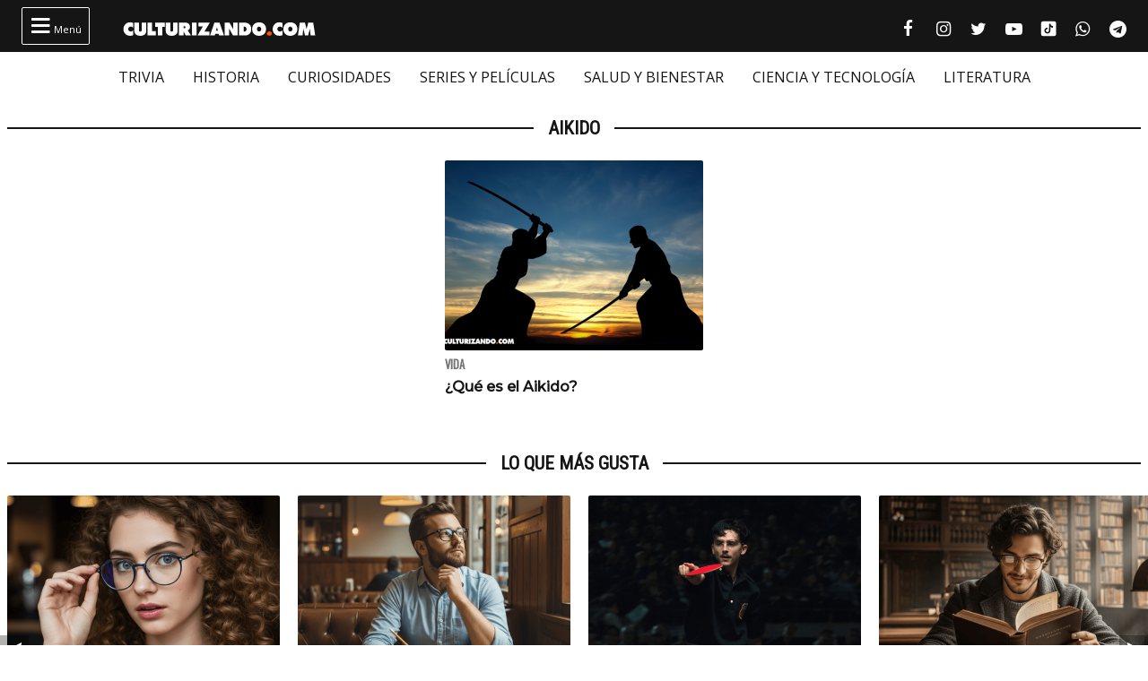

--- FILE ---
content_type: text/html; charset=UTF-8
request_url: https://culturizando.com/tag/aikido/
body_size: 11746
content:
<!DOCTYPE html><html lang="es"><head> <meta charset="UTF-8"> <meta name="viewport" content="width=device-width, initial-scale=1.0, maximum-scale=1.0, user-scalable=1" /> <meta name="apple-mobile-web-app-capable" content="yes" /> <meta name="apple-mobile-web-app-status-bar-style" content="black" /> <link rel="preconnect" href="https://fonts.gstatic.com"> <link href="https://fonts.googleapis.com/css2?family=Oswald&family=Montserrat:wght@500&family=Open+Sans:ital,wght@0,400;0,500;1,400&family=Roboto+Condensed:wght@300;400&display=swap" rel="stylesheet">  <script async src="https://fundingchoicesmessages.google.com/i/pub-5543438934038976?ers=1" nonce="j3ReswYyc_btvk-2SQr5MA"></script><script nonce="j3ReswYyc_btvk-2SQr5MA">(function() {function signalGooglefcPresent() {if (!window.frames['googlefcPresent']) {if (document.body) {const iframe = document.createElement('iframe'); iframe.style = 'width: 0; height: 0; border: none; z-index: -1000; left: -1000px; top: -1000px;'; iframe.style.display = 'none'; iframe.name = 'googlefcPresent'; document.body.appendChild(iframe);} else {setTimeout(signalGooglefcPresent, 0);}}}signalGooglefcPresent();})();</script>  <script async src="https://pagead2.googlesyndication.com/pagead/js/adsbygoogle.js?client=ca-pub-5543438934038976" crossorigin="anonymous"></script> <title>Aikido &#8211; culturizando.com | Alimenta tu Mente</title><meta name='robots' content='max-image-preview:large, index, follow, max-snippet:-1, max-video-preview:-1' /> <style>img:is([sizes="auto" i], [sizes^="auto," i]) { contain-intrinsic-size: 3000px 1500px }</style> <script> if (window.NodeList && !NodeList.prototype.forEach) NodeList.prototype.forEach = Array.prototype.forEach; </script> <link rel='dns-prefetch' href='//www.google.com' /><link rel="alternate" type="application/rss+xml" title="culturizando.com | Alimenta tu Mente &raquo; Etiqueta Aikido del feed" href="https://culturizando.com/tag/aikido/feed/" /><style id='classic-theme-styles-inline-css'>.wp-block-button__link{color:#fff;background-color:#32373c;border-radius:9999px;box-shadow:none;text-decoration:none;padding:calc(.667em + 2px) calc(1.333em + 2px);font-size:1.125em}.wp-block-file__button{background:#32373c;color:#fff;text-decoration:none}</style><style id='global-styles-inline-css'>:root{--wp--preset--aspect-ratio--square: 1;--wp--preset--aspect-ratio--4-3: 4/3;--wp--preset--aspect-ratio--3-4: 3/4;--wp--preset--aspect-ratio--3-2: 3/2;--wp--preset--aspect-ratio--2-3: 2/3;--wp--preset--aspect-ratio--16-9: 16/9;--wp--preset--aspect-ratio--9-16: 9/16;--wp--preset--color--black: #000000;--wp--preset--color--cyan-bluish-gray: #abb8c3;--wp--preset--color--white: #ffffff;--wp--preset--color--pale-pink: #f78da7;--wp--preset--color--vivid-red: #cf2e2e;--wp--preset--color--luminous-vivid-orange: #ff6900;--wp--preset--color--luminous-vivid-amber: #fcb900;--wp--preset--color--light-green-cyan: #7bdcb5;--wp--preset--color--vivid-green-cyan: #00d084;--wp--preset--color--pale-cyan-blue: #8ed1fc;--wp--preset--color--vivid-cyan-blue: #0693e3;--wp--preset--color--vivid-purple: #9b51e0;--wp--preset--gradient--vivid-cyan-blue-to-vivid-purple: linear-gradient(135deg,rgba(6,147,227,1) 0%,rgb(155,81,224) 100%);--wp--preset--gradient--light-green-cyan-to-vivid-green-cyan: linear-gradient(135deg,rgb(122,220,180) 0%,rgb(0,208,130) 100%);--wp--preset--gradient--luminous-vivid-amber-to-luminous-vivid-orange: linear-gradient(135deg,rgba(252,185,0,1) 0%,rgba(255,105,0,1) 100%);--wp--preset--gradient--luminous-vivid-orange-to-vivid-red: linear-gradient(135deg,rgba(255,105,0,1) 0%,rgb(207,46,46) 100%);--wp--preset--gradient--very-light-gray-to-cyan-bluish-gray: linear-gradient(135deg,rgb(238,238,238) 0%,rgb(169,184,195) 100%);--wp--preset--gradient--cool-to-warm-spectrum: linear-gradient(135deg,rgb(74,234,220) 0%,rgb(151,120,209) 20%,rgb(207,42,186) 40%,rgb(238,44,130) 60%,rgb(251,105,98) 80%,rgb(254,248,76) 100%);--wp--preset--gradient--blush-light-purple: linear-gradient(135deg,rgb(255,206,236) 0%,rgb(152,150,240) 100%);--wp--preset--gradient--blush-bordeaux: linear-gradient(135deg,rgb(254,205,165) 0%,rgb(254,45,45) 50%,rgb(107,0,62) 100%);--wp--preset--gradient--luminous-dusk: linear-gradient(135deg,rgb(255,203,112) 0%,rgb(199,81,192) 50%,rgb(65,88,208) 100%);--wp--preset--gradient--pale-ocean: linear-gradient(135deg,rgb(255,245,203) 0%,rgb(182,227,212) 50%,rgb(51,167,181) 100%);--wp--preset--gradient--electric-grass: linear-gradient(135deg,rgb(202,248,128) 0%,rgb(113,206,126) 100%);--wp--preset--gradient--midnight: linear-gradient(135deg,rgb(2,3,129) 0%,rgb(40,116,252) 100%);--wp--preset--font-size--small: 13px;--wp--preset--font-size--medium: 20px;--wp--preset--font-size--large: 36px;--wp--preset--font-size--x-large: 42px;--wp--preset--spacing--20: 0.44rem;--wp--preset--spacing--30: 0.67rem;--wp--preset--spacing--40: 1rem;--wp--preset--spacing--50: 1.5rem;--wp--preset--spacing--60: 2.25rem;--wp--preset--spacing--70: 3.38rem;--wp--preset--spacing--80: 5.06rem;--wp--preset--shadow--natural: 6px 6px 9px rgba(0, 0, 0, 0.2);--wp--preset--shadow--deep: 12px 12px 50px rgba(0, 0, 0, 0.4);--wp--preset--shadow--sharp: 6px 6px 0px rgba(0, 0, 0, 0.2);--wp--preset--shadow--outlined: 6px 6px 0px -3px rgba(255, 255, 255, 1), 6px 6px rgba(0, 0, 0, 1);--wp--preset--shadow--crisp: 6px 6px 0px rgba(0, 0, 0, 1);}:where(.is-layout-flex){gap: 0.5em;}:where(.is-layout-grid){gap: 0.5em;}body .is-layout-flex{display: flex;}.is-layout-flex{flex-wrap: wrap;align-items: center;}.is-layout-flex > :is(*, div){margin: 0;}body .is-layout-grid{display: grid;}.is-layout-grid > :is(*, div){margin: 0;}:where(.wp-block-columns.is-layout-flex){gap: 2em;}:where(.wp-block-columns.is-layout-grid){gap: 2em;}:where(.wp-block-post-template.is-layout-flex){gap: 1.25em;}:where(.wp-block-post-template.is-layout-grid){gap: 1.25em;}.has-black-color{color: var(--wp--preset--color--black) !important;}.has-cyan-bluish-gray-color{color: var(--wp--preset--color--cyan-bluish-gray) !important;}.has-white-color{color: var(--wp--preset--color--white) !important;}.has-pale-pink-color{color: var(--wp--preset--color--pale-pink) !important;}.has-vivid-red-color{color: var(--wp--preset--color--vivid-red) !important;}.has-luminous-vivid-orange-color{color: var(--wp--preset--color--luminous-vivid-orange) !important;}.has-luminous-vivid-amber-color{color: var(--wp--preset--color--luminous-vivid-amber) !important;}.has-light-green-cyan-color{color: var(--wp--preset--color--light-green-cyan) !important;}.has-vivid-green-cyan-color{color: var(--wp--preset--color--vivid-green-cyan) !important;}.has-pale-cyan-blue-color{color: var(--wp--preset--color--pale-cyan-blue) !important;}.has-vivid-cyan-blue-color{color: var(--wp--preset--color--vivid-cyan-blue) !important;}.has-vivid-purple-color{color: var(--wp--preset--color--vivid-purple) !important;}.has-black-background-color{background-color: var(--wp--preset--color--black) !important;}.has-cyan-bluish-gray-background-color{background-color: var(--wp--preset--color--cyan-bluish-gray) !important;}.has-white-background-color{background-color: var(--wp--preset--color--white) !important;}.has-pale-pink-background-color{background-color: var(--wp--preset--color--pale-pink) !important;}.has-vivid-red-background-color{background-color: var(--wp--preset--color--vivid-red) !important;}.has-luminous-vivid-orange-background-color{background-color: var(--wp--preset--color--luminous-vivid-orange) !important;}.has-luminous-vivid-amber-background-color{background-color: var(--wp--preset--color--luminous-vivid-amber) !important;}.has-light-green-cyan-background-color{background-color: var(--wp--preset--color--light-green-cyan) !important;}.has-vivid-green-cyan-background-color{background-color: var(--wp--preset--color--vivid-green-cyan) !important;}.has-pale-cyan-blue-background-color{background-color: var(--wp--preset--color--pale-cyan-blue) !important;}.has-vivid-cyan-blue-background-color{background-color: var(--wp--preset--color--vivid-cyan-blue) !important;}.has-vivid-purple-background-color{background-color: var(--wp--preset--color--vivid-purple) !important;}.has-black-border-color{border-color: var(--wp--preset--color--black) !important;}.has-cyan-bluish-gray-border-color{border-color: var(--wp--preset--color--cyan-bluish-gray) !important;}.has-white-border-color{border-color: var(--wp--preset--color--white) !important;}.has-pale-pink-border-color{border-color: var(--wp--preset--color--pale-pink) !important;}.has-vivid-red-border-color{border-color: var(--wp--preset--color--vivid-red) !important;}.has-luminous-vivid-orange-border-color{border-color: var(--wp--preset--color--luminous-vivid-orange) !important;}.has-luminous-vivid-amber-border-color{border-color: var(--wp--preset--color--luminous-vivid-amber) !important;}.has-light-green-cyan-border-color{border-color: var(--wp--preset--color--light-green-cyan) !important;}.has-vivid-green-cyan-border-color{border-color: var(--wp--preset--color--vivid-green-cyan) !important;}.has-pale-cyan-blue-border-color{border-color: var(--wp--preset--color--pale-cyan-blue) !important;}.has-vivid-cyan-blue-border-color{border-color: var(--wp--preset--color--vivid-cyan-blue) !important;}.has-vivid-purple-border-color{border-color: var(--wp--preset--color--vivid-purple) !important;}.has-vivid-cyan-blue-to-vivid-purple-gradient-background{background: var(--wp--preset--gradient--vivid-cyan-blue-to-vivid-purple) !important;}.has-light-green-cyan-to-vivid-green-cyan-gradient-background{background: var(--wp--preset--gradient--light-green-cyan-to-vivid-green-cyan) !important;}.has-luminous-vivid-amber-to-luminous-vivid-orange-gradient-background{background: var(--wp--preset--gradient--luminous-vivid-amber-to-luminous-vivid-orange) !important;}.has-luminous-vivid-orange-to-vivid-red-gradient-background{background: var(--wp--preset--gradient--luminous-vivid-orange-to-vivid-red) !important;}.has-very-light-gray-to-cyan-bluish-gray-gradient-background{background: var(--wp--preset--gradient--very-light-gray-to-cyan-bluish-gray) !important;}.has-cool-to-warm-spectrum-gradient-background{background: var(--wp--preset--gradient--cool-to-warm-spectrum) !important;}.has-blush-light-purple-gradient-background{background: var(--wp--preset--gradient--blush-light-purple) !important;}.has-blush-bordeaux-gradient-background{background: var(--wp--preset--gradient--blush-bordeaux) !important;}.has-luminous-dusk-gradient-background{background: var(--wp--preset--gradient--luminous-dusk) !important;}.has-pale-ocean-gradient-background{background: var(--wp--preset--gradient--pale-ocean) !important;}.has-electric-grass-gradient-background{background: var(--wp--preset--gradient--electric-grass) !important;}.has-midnight-gradient-background{background: var(--wp--preset--gradient--midnight) !important;}.has-small-font-size{font-size: var(--wp--preset--font-size--small) !important;}.has-medium-font-size{font-size: var(--wp--preset--font-size--medium) !important;}.has-large-font-size{font-size: var(--wp--preset--font-size--large) !important;}.has-x-large-font-size{font-size: var(--wp--preset--font-size--x-large) !important;}:where(.wp-block-post-template.is-layout-flex){gap: 1.25em;}:where(.wp-block-post-template.is-layout-grid){gap: 1.25em;}:where(.wp-block-columns.is-layout-flex){gap: 2em;}:where(.wp-block-columns.is-layout-grid){gap: 2em;}:root :where(.wp-block-pullquote){font-size: 1.5em;line-height: 1.6;}</style><link rel='stylesheet' id='dflip-style-css' href='https://culturizando.com/wp-content/plugins/3d-flipbook-dflip-lite/assets/css/dflip.min.css?ver=2.4.20' media='all' /><link rel='stylesheet' id='theme-archive-css' href='https://culturizando.com/wp-content/themes/czn-2021-v1/assets/style/archive.css?ver=1682461602' media='all' /><script src="https://culturizando.com/wp-includes/js/jquery/jquery.min.js?ver=3.7.1" id="jquery-core-js"></script><script src="https://culturizando.com/wp-includes/js/jquery/jquery-migrate.min.js?ver=3.4.1" id="jquery-migrate-js"></script>  <meta name="revisit-after" content="1 days" />  <meta name="description" content=""/> <meta property="og:locale" content="es_ES" /> <meta property="og:type" content="article" /> <meta property="og:title" content="Aikido" /> <meta property="og:description" content="" /> <meta property="og:url" content="https://culturizando.com/tag/aikido/" /> <meta property="og:site_name" content="culturizando.com | Alimenta tu Mente" /> <meta property="article:published_time" content="2026-01-21 22:25:50" /> <meta property="article:modified_time" content="2026-01-21 22:25:50" /> <meta name="twitter:card" content="summary_large_image" /> <meta name="twitter:site" content="culturizando"> <meta name="twitter:creator" content="culturizando" /> <meta name="twitter:image" content="https://culturizando.com/wp-content/plugins/jgil-head-seo/images/base-preview.jpg" /> <meta property="og:image" content="https://culturizando.com/wp-content/plugins/jgil-head-seo/images/base-preview.jpg" /> <meta property="og:image:width" content="600" /> <meta property="og:image:height" content="400" /> <meta property="fb:pages" content="106557206088226" /> <meta property="fb:app_id" content="1132091023537784" /> <meta name="msvalidate.01" content="7A60BA780EAC7B00DC6AEAF0CF2222EB" /> <meta name="google-site-verification" content="N_gL7PHpzhHKRA8rVAn_31D0NwnA-sYvFe7sFoKE0-I" /> <meta name="dailymotion-domain-verification" content="dmtfmkyfjx9hzm4ag" /> <meta name="theme-color" content="#151515"> <meta name="msapplication-navbutton-color" content="#151515"> <style type="text/css">.pp-podcast {opacity: 0;}</style> <link rel="icon" href="https://culturizando.com/wp-content/uploads/2018/01/cropped-CULTURIZANDO-favicon-32x32.png" sizes="32x32" /><link rel="icon" href="https://culturizando.com/wp-content/uploads/2018/01/cropped-CULTURIZANDO-favicon-192x192.png" sizes="192x192" /><link rel="apple-touch-icon" href="https://culturizando.com/wp-content/uploads/2018/01/cropped-CULTURIZANDO-favicon-180x180.png" /><meta name="msapplication-TileImage" content="https://culturizando.com/wp-content/uploads/2018/01/cropped-CULTURIZANDO-favicon-270x270.png" /> </head><body class="archive"> <header> <div class="mw-1400">  <span class="bt_menu"> <i class="fontello-icon">&#xf0c9;</i> Menú </span>  <a href="https://culturizando.com" class="logo_home"> <img src="https://culturizando.com/wp-content/themes/czn-2021-v1/assets/images/CZN_LOGO_HOR.svg" alt=""> </a>  <ul class="redes-sociales">  <li> <a href="https://www.facebook.com/culturizando" target="_BLANK" title="Síguenos en Facebook" rel="noopener noreferrer"> <i class="fontello-icon facebook">&#xf09a;</i> <span class="screen-reader-text">Facebook culturizando.com | Alimenta tu Mente</span> </a> </li>   <li> <a href="https://www.instagram.com/Culturizando/" target="_BLANK" title="Síguenos en Instagram" rel="noopener noreferrer"> <i class="fontello-icon instagram">&#xf16d;</i> <span class="screen-reader-text">Instagram culturizando.com | Alimenta tu Mente</span> </a> </li>   <li> <a href="https://twitter.com/Culturizando" target="_BLANK" title="Síguenos en Twitter" rel="noopener noreferrer"> <i class="fontello-icon twitter">&#xf099;</i> <span class="screen-reader-text">Twitter culturizando.com | Alimenta tu Mente</span> </a> </li>   <li> <a href="https://youtube.com/culturizando" target="_BLANK" title="Síguenos en Youtube" rel="noopener noreferrer"> <i class="fontello-icon youtube">&#xf16a;</i> <span class="screen-reader-text">Youtube culturizando.com | Alimenta tu Mente</span> </a> </li>   <li> <a href="https://www.tiktok.com/@culturizando" target="_BLANK" title="Síguenos en Tiktok" rel="noopener noreferrer"> <i class="fontello-icon tiktok"></i> <span class="screen-reader-text">Tiktok culturizando.com | Alimenta tu Mente</span> </a> </li>   <li> <a href="https://wa.me/message/AEVO5DEWDND4M1" target="_BLANK" title="Síguenos en WhatsApp" rel="noopener noreferrer"> <i class="fontello-icon whatsapp">&#xf232;</i> <span class="screen-reader-text">WhatsApp culturizando.com | Alimenta tu Mente</span> </a> </li>   <li> <a href="https://t.me/culturizandoinfo" target="_BLANK" title="Síguenos en Telegram" rel="noopener noreferrer"> <i class="fontello-icon telegram">&#xf2c6;</i> <span class="screen-reader-text">Telegram culturizando.com | Alimenta tu Mente</span> </a> </li>  </ul> </div> </header> <nav aria-label="Menu Destacado" class="menu_cintillo"> <ul id="menu-menu-cintillo" class="scroll-touch-x font-1"><li><a href="https://culturizando.com/trivias/">TRIVIA</a></li><li><a href="https://culturizando.com/historia/">HISTORIA</a></li><li><a href="https://culturizando.com/curiosidades/">CURIOSIDADES</a></li><li><a href="https://culturizando.com/pop">SERIES Y PELÍCULAS</a></li><li><a href="https://culturizando.com/life/">SALUD Y BIENESTAR</a></li><li><a href="https://culturizando.com/innova">CIENCIA Y TECNOLOGÍA</a></li><li><a href="https://culturizando.com/literatura/">LITERATURA</a></li></ul> </nav> <div class="menu-desplegable mw-1400 hide">  <div class="site-buscador"> <form id="form_search" action="https://culturizando.com" method="get" class="site-header-search clearfix"> <input id="input_search" type="search" name="s" placeholder="Buscar..." tabindex="1"> <input id="input_search_submit" type="submit" class="fontello-icon" value="&#xe801;" tabindex="2"> </form> </div> <div class="clearfix mw-1024 menus">  <ul id="menu-menu-hamburguesa" class="font-1 site_nav_hamburguesa"><li><a href="https://culturizando.com/trivias/">TRIVIA CULTURIZANDO</a></li><li><a href="https://culturizando.com/curiosidades/">CURIOSIDADES</a></li><li><a href="https://culturizando.com/historia/">HISTORIA</a></li><li><a href="https://culturizando.com/mitologia-y-creencias/">MITOLOGÍA Y CREENCIAS</a></li><li><a href="https://culturizando.com/horrores-y-misterios/">HORRORES Y MISTERIOS</a></li><li><a href="https://culturizando.com/arte/">ARTE</a></li><li><a href="https://culturizando.com/literatura/">LITERATURA</a></li><li><a href="https://culturizando.com/cine/">SERIES Y PELÍCULAS</a></li><li><a href="https://culturizando.com/musica/">MÚSICA</a></li><li><a href="https://culturizando.com/sexualidad/">SEXUALIDAD</a></li><li><a href="https://culturizando.com/salud-y-bienestar/">SALUD Y BIENESTAR</a></li><li><a href="https://culturizando.com/ciencia-y-tecnologia/">CIENCIA Y TECNOLOGÍA</a></li><li><a href="https://culturizando.com/naturaleza/">NATURALEZA</a></li><li><a href="https://culturizando.com/actualidad/">ACTUALIDAD Y TENDENCIAS</a></li></ul> <div class="col"> <h3 class="title-section-menu"><span>Secciones</span></h3> <ul id="menu-menu-secciones" class="font-1 site_nav_secciones"><li><a href="https://culturizando.com/quever/">¿QUÉ VER? SERIES Y PELÍCULAS</a></li><li><a href="https://culturizando.com/horrores-y-misterios/horroreshumanos/">HORRORES HUMANOS</a></li><li><a href="https://culturizando.com/curiosidades/lanotacuriosa/">LA NOTA CURIOSA</a></li><li><a href="https://culturizando.com/horrores-y-misterios/grandesmisterios/">GRANDES MISTERIOS</a></li><li><a href="https://culturizando.com/historia/vidasinteresantes/">VIDAS INTERESANTES</a></li><li><a href="https://culturizando.com/tag/museos-curiosos/">MUSEOS CURIOSOS</a></li><li><a href="https://culturizando.com/palabraculta/">PALABRA CULTA</a></li><li><a href="https://culturizando.com/ciencia/extranasenfermedades/">EXTRAÑAS ENFERMEDADES</a></li><li><a href="https://culturizando.com/horrores-y-misterios/teorias-conspirativas/">TEORÍAS CONSPIRATIVAS</a></li><li><a href="https://culturizando.com/ruta360/ciudadesabandonadas/">CIUDADES ABANDONADAS</a></li><li><a href="https://culturizando.com/historia/un-dia-como-hoy/">UN DIA COMO HOY</a></li></ul> </div>  <div class="col"> <h3 class="title-section-menu"><span>Podcast</span></h3> <ul id="menu-menu-podcast" class="font-1 site_nav_podcast"><li><a href="https://culturizando.com/podcast/culturizando-en-minutos/">Culturizando en Minutos</a></li><li><a href="https://dupao.news/podcast/">De Un Punto al Otro</a></li><li><a href="https://culturizando.com/quever/">¿Qué Ver? Series y Películas</a></li><li><a href="https://dupao.culturizando.com/dupao-news-podcast/">DUPAO news</a></li><li><a href="https://culturizando.com/cuestion-de-equilibrio-podcast/">Cuestión de Equilibrio</a></li><li><a href="https://culturizando.com/claves-para-aprender-y-crecer-podcast/">Claves Para Aprender y Crecer</a></li></ul> </div>  <div class="col"> <h3 class="title-section-menu"><span>Sobre Nosotros</span></h3> <ul id="menu-menu-sobre-nosotros" class="font-1 site_nav_sobre_nosotros"><li><a href="https://culturizando.com/publicidad/">Anuncia en Culturizando</a></li><li><a href="https://culturizando.com/publicar/">Publica tus artículos</a></li><li><a href="https://culturizando.com/quienes-somos/">Quienes Somos</a></li><li><a href="https://culturizando.com/contacto/">Contacto</a></li></ul> </div>  </div> <h3 class="title-section"><span>Síguenos en</span></h3>  <ul class="redes-sociales">  <li> <a href="https://www.facebook.com/culturizando" target="_BLANK" title="Síguenos en Facebook" rel="noopener noreferrer"> <i class="fontello-icon facebook">&#xf09a;</i> <span class="screen-reader-text">Facebook culturizando.com | Alimenta tu Mente</span> </a> </li>   <li> <a href="https://www.instagram.com/Culturizando/" target="_BLANK" title="Síguenos en Instagram" rel="noopener noreferrer"> <i class="fontello-icon instagram">&#xf16d;</i> <span class="screen-reader-text">Instagram culturizando.com | Alimenta tu Mente</span> </a> </li>   <li> <a href="https://twitter.com/Culturizando" target="_BLANK" title="Síguenos en Twitter" rel="noopener noreferrer"> <i class="fontello-icon twitter">&#xf099;</i> <span class="screen-reader-text">Twitter culturizando.com | Alimenta tu Mente</span> </a> </li>   <li> <a href="https://youtube.com/culturizando" target="_BLANK" title="Síguenos en Youtube" rel="noopener noreferrer"> <i class="fontello-icon youtube">&#xf16a;</i> <span class="screen-reader-text">Youtube culturizando.com | Alimenta tu Mente</span> </a> </li>   <li> <a href="https://www.tiktok.com/@culturizando" target="_BLANK" title="Síguenos en Tiktok" rel="noopener noreferrer"> <i class="fontello-icon tiktok"></i> <span class="screen-reader-text">Tiktok culturizando.com | Alimenta tu Mente</span> </a> </li>   <li> <a href="https://wa.me/message/AEVO5DEWDND4M1" target="_BLANK" title="Síguenos en WhatsApp" rel="noopener noreferrer"> <i class="fontello-icon whatsapp">&#xf232;</i> <span class="screen-reader-text">WhatsApp culturizando.com | Alimenta tu Mente</span> </a> </li>   <li> <a href="https://t.me/culturizandoinfo" target="_BLANK" title="Síguenos en Telegram" rel="noopener noreferrer"> <i class="fontello-icon telegram">&#xf2c6;</i> <span class="screen-reader-text">Telegram culturizando.com | Alimenta tu Mente</span> </a> </li>  </ul> </div>   <script async src="https://securepubads.g.doubleclick.net/tag/js/gpt.js"></script> <div id='div-gpt-ad-1655742628879-0' style='max-width: 970px;margin: auto;'> <script> window.googletag = window.googletag || {cmd: []}; googletag.cmd.push(function() { var slot = googletag.defineSlot('/49027166/header_culturizando.com', [[970, 90], [300, 75], [728, 90]], 'div-gpt-ad-1655742628879-0').addService(googletag.pubads()); let mapping = googletag.sizeMapping(). addSize([970, 1 ], [970, 90]). addSize([728, 1 ], [728, 90]). addSize([1, 1 ], [320, 50]). build(); slot.defineSizeMapping(mapping); googletag.pubads().collapseEmptyDivs(); googletag.pubads().set('page_url', 'https://culturizando.com/'); googletag.enableServices(); googletag.display('div-gpt-ad-1655742628879-0'); }); </script> </div>  <main id="main"> <section class="secciones"> <h3 class="title-section"><span>Aikido</span></h3> <div class="wrap-articles list"> <article class="f-1"> <picture> <source srcset="https://culturizando.com/wp-content/themes/czn-2021-v1/assets/images/tsize_320x212_thumb_byn.jpg" data-lzysrc="https://culturizando.com/wp-content/uploads/2018/01/tsize_320x212_Aikido.png" media="(min-width: 1024px)" /> <source srcset="https://culturizando.com/wp-content/themes/czn-2021-v1/assets/images/tsize_120x80_thumb_byn.jpg" data-lzysrc="https://culturizando.com/wp-content/uploads/2018/01/tsize_120x80_Aikido.png" /> <img src="https://culturizando.com/wp-content/themes/czn-2021-v1/assets/images/tsize_120x80_thumb_byn.jpg" data-lzysrc="https://culturizando.com/wp-content/uploads/2018/01/tsize_120x80_Aikido.png" alt="¿Qué es el Aikido?" loading="lazy"> </picture> <header> <h3>Vida</h3> <h2> <a href="https://culturizando.com/que-es-el-aikido/"> ¿Qué es el Aikido? </a> </h2> </header> </article> </div> </section></main> <div class="paginacion"> </div> <section class="lo-que-mas-gusta"> <h3 class="title-section"><span>Lo que más gusta</span></h3> <div class="wrap-articles carrusel scroll-x"> <article class="f-2"> <picture> <source srcset="https://culturizando.com/wp-content/themes/czn-2021-v1/assets/images/tsize_320x212_thumb_byn.jpg" data-lzysrc="https://culturizando.com/wp-content/uploads/2023/08/tsize_320x212_trivia-verdadero-falso.png" /> <img src="https://culturizando.com/wp-content/themes/czn-2021-v1/assets/images/tsize_320x212_thumb_byn.jpg" data-lzysrc="https://culturizando.com/wp-content/uploads/2023/08/tsize_320x212_trivia-verdadero-falso.png" alt="¿Te consideras capaz de superar esta prueba de verdadero o falso?" loading="lazy"> </picture> <header> <h3>Trivia Culturizando</h3> <h2> <a href="https://culturizando.com/te-consideras-capaz-de-superar-esta-prueba-de-verdadero-o-falso/"> ¿Te consideras capaz de superar esta prueba de verdadero o falso? </a> </h2> </header> </article> <article class="f-2"> <picture> <source srcset="https://culturizando.com/wp-content/themes/czn-2021-v1/assets/images/tsize_320x212_thumb_byn.jpg" data-lzysrc="https://culturizando.com/wp-content/uploads/2023/08/tsize_320x212_trivia-cultura-general-42.png" /> <img src="https://culturizando.com/wp-content/themes/czn-2021-v1/assets/images/tsize_320x212_thumb_byn.jpg" data-lzysrc="https://culturizando.com/wp-content/uploads/2023/08/tsize_320x212_trivia-cultura-general-42.png" alt="Trivia: ¿Eres un ‘sabelotodo’? ¡Te retamos a demostrarlo!" loading="lazy"> </picture> <header> <h3>Trivia Culturizando</h3> <h2> <a href="https://culturizando.com/trivia-eres-un-sabelotodo-te-retamos-a-demostrarlo/"> Trivia: ¿Eres un ‘sabelotodo’? ¡Te retamos a demostrarlo! </a> </h2> </header> </article> <article class="f-2"> <picture> <source srcset="https://culturizando.com/wp-content/themes/czn-2021-v1/assets/images/tsize_320x212_thumb_byn.jpg" data-lzysrc="https://culturizando.com/wp-content/uploads/2026/01/tsize_320x212_Marty-Supreme.png" /> <img src="https://culturizando.com/wp-content/themes/czn-2021-v1/assets/images/tsize_320x212_thumb_byn.jpg" data-lzysrc="https://culturizando.com/wp-content/uploads/2026/01/tsize_320x212_Marty-Supreme.png" alt="Todo sobre 'Marty Supreme' con Timothée Chalamet: curiosidades, la inspiración, el final original y más" loading="lazy"> </picture> <header> <h3>Series y Películas</h3> <h2> <a href="https://culturizando.com/todo-sobre-marty-supreme-con-timothee-chalamet-curiosidades-la-inspiracio-el-final-original-y-mas/"> Todo sobre 'Marty Supreme' con Timothée Chalamet: curiosidades, la inspiración, el final original y más </a> </h2> </header> </article> <article class="f-2"> <picture> <source srcset="https://culturizando.com/wp-content/themes/czn-2021-v1/assets/images/tsize_320x212_thumb_byn.jpg" data-lzysrc="https://culturizando.com/wp-content/uploads/2026/01/tsize_320x212_trivia-cultura-general-1.png" /> <img src="https://culturizando.com/wp-content/themes/czn-2021-v1/assets/images/tsize_320x212_thumb_byn.jpg" data-lzysrc="https://culturizando.com/wp-content/uploads/2026/01/tsize_320x212_trivia-cultura-general-1.png" alt="La Trivia imposible: Nivel genio" loading="lazy"> </picture> <header> <h3>Trivia Culturizando</h3> <h2> <a href="https://culturizando.com/la-trivia-imposible-nivel-genio/"> La Trivia imposible: Nivel genio </a> </h2> </header> </article> <article class="f-2"> <picture> <source srcset="https://culturizando.com/wp-content/themes/czn-2021-v1/assets/images/tsize_320x212_thumb_byn.jpg" data-lzysrc="https://culturizando.com/wp-content/uploads/2023/06/tsize_320x212_trivia-peliculas-disney.png" /> <img src="https://culturizando.com/wp-content/themes/czn-2021-v1/assets/images/tsize_320x212_thumb_byn.jpg" data-lzysrc="https://culturizando.com/wp-content/uploads/2023/06/tsize_320x212_trivia-peliculas-disney.png" alt="Trivia: ¿Podrías decir a cuál película de Disney pertenecen estas frases?" loading="lazy"> </picture> <header> <h3>Series y Películas</h3> <h2> <a href="https://culturizando.com/trivia-podrias-decir-a-cual-pelicula-de-disney-pertenecen-estas-frases/"> Trivia: ¿Podrías decir a cuál película de Disney pertenecen estas frases? </a> </h2> </header> </article> </div></section><section class="lo-mas-destacado"> <h3 class="title-section"><span>Lo más destacado</span></h3> <div class="wrap-articles carrusel scroll-x clearfix"> <article class="f-2"> <picture> <source srcset="https://culturizando.com/wp-content/themes/czn-2021-v1/assets/images/tsize_600x400_thumb_byn.jpg" data-lzysrc="https://culturizando.com/wp-content/uploads/2023/01/tsize_600x400_trivia-cultura-general-40.png" media="(min-width: 1024px)" /> <source srcset="https://culturizando.com/wp-content/themes/czn-2021-v1/assets/images/tsize_320x212_thumb_byn.jpg" data-lzysrc="https://culturizando.com/wp-content/uploads/2023/01/tsize_320x212_trivia-cultura-general-40.png" /> <img src="https://culturizando.com/wp-content/themes/czn-2021-v1/assets/images/tsize_320x212_thumb_byn.jpg" data-lzysrc="https://culturizando.com/wp-content/uploads/2023/01/tsize_320x212_trivia-cultura-general-40.png" alt="¡Una trivia de cultura general que te hará pensar!" loading="lazy"> </picture> <header> <h3>Trivia Culturizando</h3> <h2> <a href="https://culturizando.com/una-trivia-de-cultura-general-que-te-hara-pensar/"> ¡Una trivia de cultura general que te hará pensar! </a> </h2> </header> </article> <article class="f-2"> <picture> <source srcset="https://culturizando.com/wp-content/themes/czn-2021-v1/assets/images/tsize_320x212_thumb_byn.jpg" data-lzysrc="https://culturizando.com/wp-content/uploads/2023/12/tsize_320x212_trivia-verdadero-falso-1.png" media="(min-width: 1200px)" /> <source srcset="https://culturizando.com/wp-content/themes/czn-2021-v1/assets/images/tsize_600x400_thumb_byn.jpg" data-lzysrc="https://culturizando.com/wp-content/uploads/2023/12/tsize_600x400_trivia-verdadero-falso-1.png" media="(min-width: 1024px)" /> <source srcset="https://culturizando.com/wp-content/themes/czn-2021-v1/assets/images/tsize_320x212_thumb_byn.jpg" data-lzysrc="https://culturizando.com/wp-content/uploads/2023/12/tsize_320x212_trivia-verdadero-falso-1.png" /> <img src="https://culturizando.com/wp-content/themes/czn-2021-v1/assets/images/tsize_320x212_thumb_byn.jpg" data-lzysrc="https://culturizando.com/wp-content/uploads/2023/12/tsize_320x212_trivia-verdadero-falso-1.png" alt="¿Te sientes con ánimos para una prueba de cultura general?" loading="lazy"> </picture> <header> <h3>Trivia Culturizando</h3> <h2> <a href="https://culturizando.com/te-sientes-con-animos-para-una-prueba-de-cultura-general/"> ¿Te sientes con ánimos para una prueba de cultura general? </a> </h2> </header> </article> <article class="f-2"> <picture> <source srcset="https://culturizando.com/wp-content/themes/czn-2021-v1/assets/images/tsize_320x212_thumb_byn.jpg" data-lzysrc="https://culturizando.com/wp-content/uploads/2024/07/tsize_320x212_trivia-ortografia-5.png" media="(min-width: 1200px)" /> <source srcset="https://culturizando.com/wp-content/themes/czn-2021-v1/assets/images/tsize_320x212_thumb_byn.jpg" data-lzysrc="https://culturizando.com/wp-content/uploads/2024/07/tsize_320x212_trivia-ortografia-5.png" /> <img src="https://culturizando.com/wp-content/themes/czn-2021-v1/assets/images/tsize_320x212_thumb_byn.jpg" data-lzysrc="https://culturizando.com/wp-content/uploads/2024/07/tsize_320x212_trivia-ortografia-5.png" alt="Test: ¿Puedes pasar este examen de ortografía?" loading="lazy"> </picture> <header> <h3>Gramática y Ortografía</h3> <h2> <a href="https://culturizando.com/puedes-pasar-este-examen-ortografia/"> Test: ¿Puedes pasar este examen de ortografía? </a> </h2> </header> </article> <article class="f-2"> <picture> <source srcset="https://culturizando.com/wp-content/themes/czn-2021-v1/assets/images/tsize_120x80_thumb_byn.jpg" data-lzysrc="https://culturizando.com/wp-content/uploads/2023/12/tsize_120x80_trivia-palabras-vocabulario.png" media="(min-width: 1200px)" /> <source srcset="https://culturizando.com/wp-content/themes/czn-2021-v1/assets/images/tsize_320x212_thumb_byn.jpg" data-lzysrc="https://culturizando.com/wp-content/uploads/2023/12/tsize_320x212_trivia-palabras-vocabulario.png" /> <img src="https://culturizando.com/wp-content/themes/czn-2021-v1/assets/images/tsize_320x212_thumb_byn.jpg" data-lzysrc="https://culturizando.com/wp-content/uploads/2023/12/tsize_320x212_trivia-palabras-vocabulario.png" alt="¿Qué tan amplio es tu vocabulario?" loading="lazy"> </picture> <header> <h3>Trivia Culturizando</h3> <h2> <a href="https://culturizando.com/que-tan-amplio-es-tu-vocabulario/"> ¿Qué tan amplio es tu vocabulario? </a> </h2> </header> </article> <article class="f-2"> <picture> <source srcset="https://culturizando.com/wp-content/themes/czn-2021-v1/assets/images/tsize_120x80_thumb_byn.jpg" data-lzysrc="https://culturizando.com/wp-content/uploads/2024/07/tsize_120x80_trivia-cultura-general-62.png" media="(min-width: 1200px)" /> <source srcset="https://culturizando.com/wp-content/themes/czn-2021-v1/assets/images/tsize_320x212_thumb_byn.jpg" data-lzysrc="https://culturizando.com/wp-content/uploads/2024/07/tsize_320x212_trivia-cultura-general-62.png" /> <img src="https://culturizando.com/wp-content/themes/czn-2021-v1/assets/images/tsize_320x212_thumb_byn.jpg" data-lzysrc="https://culturizando.com/wp-content/uploads/2024/07/tsize_320x212_trivia-cultura-general-62.png" alt="Trivia de cultura general para expertos en “de todo un poco”" loading="lazy"> </picture> <header> <h3>Trivia Culturizando</h3> <h2> <a href="https://culturizando.com/trivia-de-cultura-general-para-expertos-en-de-todo-un-poco/"> Trivia de cultura general para expertos en “de todo un poco” </a> </h2> </header> </article> </div></section><script> var AppEstructura = { vistaSecciones: function() { var seccion = document.querySelector('section.secciones .wrap-articles'); var articulos = seccion.querySelectorAll('article'); if (window.innerWidth >= 1024) { for(i in articulos) { if (typeof articulos[i] === 'object') articulos[i].classList.add('f-2'); } } else { for(i in articulos) { if (typeof articulos[i] === 'object') articulos[i].classList.remove('f-2'); } } } , init: function() { AppEstructura.vistaSecciones(); } }; AppEstructura.init(); window.addEventListener("resize", function() { if (this.resizeTO) clearTimeout(this.resizeTO); this.resizeTO = setTimeout(function() { AppEstructura.init(); }, 500); });</script>  <script type="application/ld+json">{"@context":"https:\/\/schema.org\/","@graph":[{"@context":"https:\/\/schema.org\/","@type":"WebSite","name":"culturizando.com | Alimenta tu Mente","url":"https:\/\/culturizando.com","potentialAction":{"@type":"SearchAction","target":"https:\/\/culturizando.com\/?s={search_term_string}","query-input":"required name=search_term_string"}},{"@context":"https:\/\/schema.org","@type":"Organization","name":"culturizando.com | Alimenta tu Mente","url":"https:\/\/culturizando.com","logo":"https:\/\/culturizando.com\/wp-content\/themes\/czn-2021-v1\/assets\/images\/thumb_byn.jpg","sameAs":["https:\/\/culturizando.com","https:\/\/www.facebook.com\/culturizando","https:\/\/www.instagram.com\/Culturizando\/","https:\/\/twitter.com\/Culturizando","https:\/\/youtube.com\/culturizando","https:\/\/www.pinterest.es\/culturizando\/","http:\/\/culturizando.tumblr.com\/"]},{"@context":"https:\/\/schema.org\/","@type":"BreadcrumbList","itemListElement":[{"@type":"ListItem","position":1,"item":{"@id":"https:\/\/culturizando.com","name":"Home"}},{"@type":"ListItem","item":{"@id":"https:\/\/culturizando.com\/tag\/aikido\/","name":"Aikido"},"position":2}]},{"@context":"https:\/\/schema.org","@type":"Article","mainEntityOfPage":{"@type":"WebPage","@id":"https:\/\/culturizando.com\/que-es-el-aikido\/"},"headline":"\u00bfQu\u00e9 es el Aikido?","description":"En Jap\u00f3n, 'aikido' significa \"el camino de la energ\u00eda y la armon\u00eda\". Se trata de un arte marcial moderno originario de este pa\u00eds. Las...","image":"https:\/\/culturizando.com\/wp-content\/uploads\/2018\/01\/Aikido.png","author":{"@type":"Organization","url":"https:\/\/culturizando.com","name":"https:\/\/culturizando.com"},"publisher":{"@type":"Organization","name":"culturizando.com | Alimenta tu Mente","logo":{"@type":"ImageObject","url":"https:\/\/culturizando.com\/wp-content\/themes\/czn-2021-v1\/assets\/images\/thumb_byn.jpg"}},"datePublished":"2018-01-29T17:00:30","dateModified":"2018-01-28T22:26:59"},{"@context":"https:\/\/schema.org","@type":"Article","mainEntityOfPage":{"@type":"WebPage","@id":"https:\/\/culturizando.com\/te-consideras-capaz-de-superar-esta-prueba-de-verdadero-o-falso\/"},"headline":"\u00bfTe consideras capaz de superar esta prueba de verdadero o falso?","description":"Hay momentos en los que sabemos m\u00e1s de lo que creemos, mientras que hay otros en los que sabemos menos de lo que creemos, por eso, pon a...","image":"https:\/\/culturizando.com\/wp-content\/uploads\/2023\/08\/trivia-verdadero-falso.png","author":{"@type":"Organization","url":"https:\/\/culturizando.com","name":"https:\/\/culturizando.com"},"publisher":{"@type":"Organization","name":"culturizando.com | Alimenta tu Mente","logo":{"@type":"ImageObject","url":"https:\/\/culturizando.com\/wp-content\/themes\/czn-2021-v1\/assets\/images\/thumb_byn.jpg"}},"datePublished":"2026-01-20T20:45:47","dateModified":"2026-01-20T20:45:47"},{"@context":"https:\/\/schema.org","@type":"Article","mainEntityOfPage":{"@type":"WebPage","@id":"https:\/\/culturizando.com\/trivia-eres-un-sabelotodo-te-retamos-a-demostrarlo\/"},"headline":"Trivia: \u00bfEres un \u2018sabelotodo\u2019? \u00a1Te retamos a demostrarlo!","description":"\u00bfCrees que tus conocimientos en cultura general son insuperables? En esta trivia te presentamos 10 preguntas para ponerte a prueba\u2026...","image":"https:\/\/culturizando.com\/wp-content\/uploads\/2023\/08\/trivia-cultura-general-42.png","author":{"@type":"Organization","url":"https:\/\/culturizando.com","name":"https:\/\/culturizando.com"},"publisher":{"@type":"Organization","name":"culturizando.com | Alimenta tu Mente","logo":{"@type":"ImageObject","url":"https:\/\/culturizando.com\/wp-content\/themes\/czn-2021-v1\/assets\/images\/thumb_byn.jpg"}},"datePublished":"2026-01-20T20:45:05","dateModified":"2026-01-20T20:45:05"},{"@context":"https:\/\/schema.org","@type":"Article","mainEntityOfPage":{"@type":"WebPage","@id":"https:\/\/culturizando.com\/todo-sobre-marty-supreme-con-timothee-chalamet-curiosidades-la-inspiracio-el-final-original-y-mas\/"},"headline":"Todo sobre 'Marty Supreme' con Timoth\u00e9e Chalamet: curiosidades, la inspiraci\u00f3n, el final original y m\u00e1s","description":"\"Marty Supreme\" es un drama deportivo con toques de comedia negra sobre el sue\u00f1o americano. \u00bfQu\u00e9 hay detr\u00e1s de esta historia de la que...","image":"https:\/\/culturizando.com\/wp-content\/uploads\/2026\/01\/Marty-Supreme.png","author":{"@type":"Organization","url":"https:\/\/culturizando.com","name":"https:\/\/culturizando.com"},"publisher":{"@type":"Organization","name":"culturizando.com | Alimenta tu Mente","logo":{"@type":"ImageObject","url":"https:\/\/culturizando.com\/wp-content\/themes\/czn-2021-v1\/assets\/images\/thumb_byn.jpg"}},"datePublished":"2026-01-19T13:00:06","dateModified":"2026-01-19T13:00:06"},{"@context":"https:\/\/schema.org","@type":"Article","mainEntityOfPage":{"@type":"WebPage","@id":"https:\/\/culturizando.com\/la-trivia-imposible-nivel-genio\/"},"headline":"La Trivia imposible: Nivel genio","description":"El desaf\u00edo definitivo. Completa esta TRIVIA, solo para mentes brillantes y cultas.","image":"https:\/\/culturizando.com\/wp-content\/uploads\/2026\/01\/trivia-cultura-general-1.png","author":{"@type":"Organization","url":"https:\/\/culturizando.com","name":"https:\/\/culturizando.com"},"publisher":{"@type":"Organization","name":"culturizando.com | Alimenta tu Mente","logo":{"@type":"ImageObject","url":"https:\/\/culturizando.com\/wp-content\/themes\/czn-2021-v1\/assets\/images\/thumb_byn.jpg"}},"datePublished":"2026-01-19T12:00:07","dateModified":"2026-01-19T12:00:07"},{"@context":"https:\/\/schema.org","@type":"Article","mainEntityOfPage":{"@type":"WebPage","@id":"https:\/\/culturizando.com\/trivia-podrias-decir-a-cual-pelicula-de-disney-pertenecen-estas-frases\/"},"headline":"Trivia: \u00bfPodr\u00edas decir a cu\u00e1l pel\u00edcula de Disney pertenecen estas frases?","description":"Hemos visto miles de veces las pel\u00edculas de Disney y a\u00fan nos siguen gustando y nos seguimos emocionando como si fuese la primera vez que...","image":"https:\/\/culturizando.com\/wp-content\/uploads\/2023\/06\/trivia-peliculas-disney.png","author":{"@type":"Organization","url":"https:\/\/culturizando.com","name":"https:\/\/culturizando.com"},"publisher":{"@type":"Organization","name":"culturizando.com | Alimenta tu Mente","logo":{"@type":"ImageObject","url":"https:\/\/culturizando.com\/wp-content\/themes\/czn-2021-v1\/assets\/images\/thumb_byn.jpg"}},"datePublished":"2025-07-20T20:00:15","dateModified":"2025-07-20T20:00:15"},{"@context":"https:\/\/schema.org","@type":"Article","mainEntityOfPage":{"@type":"WebPage","@id":"https:\/\/culturizando.com\/una-trivia-de-cultura-general-que-te-hara-pensar\/"},"headline":"\u00a1Una trivia de cultura general que te har\u00e1 pensar!","description":"\u00bfAceptas este desaf\u00edo mental? Responde esta trivia de cultura general y demuestra tu nivel de conocimiento. \u00a1Aprender nunca fue tan...","image":"https:\/\/culturizando.com\/wp-content\/uploads\/2023\/01\/trivia-cultura-general-40.png","author":{"@type":"Organization","url":"https:\/\/culturizando.com","name":"https:\/\/culturizando.com"},"publisher":{"@type":"Organization","name":"culturizando.com | Alimenta tu Mente","logo":{"@type":"ImageObject","url":"https:\/\/culturizando.com\/wp-content\/themes\/czn-2021-v1\/assets\/images\/thumb_byn.jpg"}},"datePublished":"2025-01-06T17:33:24","dateModified":"2025-01-06T17:33:24"},{"@context":"https:\/\/schema.org","@type":"Article","mainEntityOfPage":{"@type":"WebPage","@id":"https:\/\/culturizando.com\/te-sientes-con-animos-para-una-prueba-de-cultura-general\/"},"headline":"\u00bfTe sientes con \u00e1nimos para una prueba de cultura general?","description":"Siempre es buen momento para poner a prueba tus conocimientos en cultura general, por eso te traemos esta trivia de verdadero o falso para...","image":"https:\/\/culturizando.com\/wp-content\/uploads\/2023\/12\/trivia-verdadero-falso-1.png","author":{"@type":"Organization","url":"https:\/\/culturizando.com","name":"https:\/\/culturizando.com"},"publisher":{"@type":"Organization","name":"culturizando.com | Alimenta tu Mente","logo":{"@type":"ImageObject","url":"https:\/\/culturizando.com\/wp-content\/themes\/czn-2021-v1\/assets\/images\/thumb_byn.jpg"}},"datePublished":"2025-01-11T20:00:48","dateModified":"2025-01-11T20:00:48"},{"@context":"https:\/\/schema.org","@type":"Article","mainEntityOfPage":{"@type":"WebPage","@id":"https:\/\/culturizando.com\/puedes-pasar-este-examen-ortografia\/"},"headline":"Test: \u00bfPuedes pasar este examen de ortograf\u00eda?","description":"Sabemos que no todo el mundo conoce el uso correcto de las palabras, pero t\u00fa puedes ser la excepci\u00f3n. Esta sencilla prueba te ayudar\u00e1 a...","image":"https:\/\/culturizando.com\/wp-content\/uploads\/2024\/07\/trivia-ortografia-5.png","author":{"@type":"Organization","url":"https:\/\/culturizando.com","name":"https:\/\/culturizando.com"},"publisher":{"@type":"Organization","name":"culturizando.com | Alimenta tu Mente","logo":{"@type":"ImageObject","url":"https:\/\/culturizando.com\/wp-content\/themes\/czn-2021-v1\/assets\/images\/thumb_byn.jpg"}},"datePublished":"2025-03-25T18:00:08","dateModified":"2025-09-05T11:23:15"},{"@context":"https:\/\/schema.org","@type":"Article","mainEntityOfPage":{"@type":"WebPage","@id":"https:\/\/culturizando.com\/que-tan-amplio-es-tu-vocabulario\/"},"headline":"\u00bfQu\u00e9 tan amplio es tu vocabulario?","description":"Si eres el tipo de persona que siempre est\u00e1 indagando y buscando conceptos hasta debajo de las piedras, entonces no puedes perderte esta...","image":"https:\/\/culturizando.com\/wp-content\/uploads\/2023\/12\/trivia-palabras-vocabulario.png","author":{"@type":"Organization","url":"https:\/\/culturizando.com","name":"https:\/\/culturizando.com"},"publisher":{"@type":"Organization","name":"culturizando.com | Alimenta tu Mente","logo":{"@type":"ImageObject","url":"https:\/\/culturizando.com\/wp-content\/themes\/czn-2021-v1\/assets\/images\/thumb_byn.jpg"}},"datePublished":"2025-01-11T18:00:48","dateModified":"2025-01-11T18:00:48"},{"@context":"https:\/\/schema.org","@type":"Article","mainEntityOfPage":{"@type":"WebPage","@id":"https:\/\/culturizando.com\/trivia-de-cultura-general-para-expertos-en-de-todo-un-poco\/"},"headline":"Trivia de cultura general para expertos en \u201cde todo un poco\u201d","description":"Desde un poco de historia hasta un poco de literatura, esta es la trivia para expertos en \u201cde todo un poco\u201d. \u00bfPreparados?","image":"https:\/\/culturizando.com\/wp-content\/uploads\/2024\/07\/trivia-cultura-general-62.png","author":{"@type":"Organization","url":"https:\/\/culturizando.com","name":"https:\/\/culturizando.com"},"publisher":{"@type":"Organization","name":"culturizando.com | Alimenta tu Mente","logo":{"@type":"ImageObject","url":"https:\/\/culturizando.com\/wp-content\/themes\/czn-2021-v1\/assets\/images\/thumb_byn.jpg"}},"datePublished":"2025-01-28T20:00:49","dateModified":"2025-01-28T20:00:49"}]}</script> <style> body>footer { min-height: 40px; padding: 10px; border-top: 1px solid #eaeaea; } body>footer h3 { margin: 0; display: block; text-align: center; color: #23282d; font-size: 1.17rem; line-height: 1.2rem; } body>footer h3 a { color: #777; } body>footer h3 a:hover { color: #ff6600 !important; } </style> <footer> <h3>Hecho por <a href="https://culturizando.com/studio/" target="_BLANK">CULTURIZANDO.STUDIO</a> agencia de marketing y contenidos</h3> <h3>Miami, Florida GRUPO CULTURIZANDO, LLC <span class="c">&copy;</span> 2011-2026</h3> </footer> <script> (function(){ var AppImages = { load: function() { if (typeof(window.IntersectionObserver) !== 'undefined') { AppImages.lazy(); } else { AppImages.noLazy(); } } , lazy: function() { var imageObserver = new IntersectionObserver(function(entries, imgObserver) { entries.forEach(function(entry) { if (entry.isIntersecting) { var element = entry.target; if (element.nodeName === 'IMG') { element.src = element.dataset.lzysrc; } else if (element.nodeName === 'SOURCE') { element.srcset = element.dataset.lzysrc; } imgObserver.unobserve(element); } }); }); var arrImages = document.querySelectorAll('[data-lzysrc]'); arrImages.forEach(function(v) { imageObserver.observe(v); }); } , noLazy: function() {  var arrImages = document.querySelectorAll('[data-lzysrc]'); arrImages.forEach(function(element) { if (element.nodeName === 'IMG') { element.src = element.dataset.lzysrc; } else if (element.nodeName === 'SOURCE') { element.srcset = element.dataset.lzysrc; } }); } }; document.addEventListener("DOMContentLoaded", function() { AppImages.load(); document.querySelectorAll('a[href=""],a[href="#"]').forEach(function(a) { a.addEventListener("click", function(event) { event.preventDefault(); }); }); }); })(); </script> <script> (function(){ var scrollX = { createCarrusel: function() { var wrap = document.querySelectorAll('.scroll-x'); wrap.forEach(function(w) { if (!w.classList.contains('btns-act')) { var bt_prev = document.createElement('span'); bt_prev.classList.add('carrusel-x-bt-prev'); w.parentElement.appendChild(bt_prev); var bt_next = document.createElement('span'); bt_next.classList.add('carrusel-x-bt-next'); w.parentElement.appendChild(bt_next); w.classList.add('btns-act'); } }); } }; scrollX.createCarrusel(); document.addEventListener("click", function(e) { if (e.target.nodeName == 'SPAN') { var section = e.target.closest('section'); if (section == null) return; var scroll_wrap = section.querySelector('.scroll-x'); if (scroll_wrap == null) return; var items_length = scroll_wrap.children.length; var item_width = scroll_wrap.children[0].offsetWidth; if (typeof (scroll_wrap.dataset.i) == 'undefined') scroll_wrap.dataset.i = 0; if (e.target.classList.contains('carrusel-x-bt-prev')) { scroll_wrap.dataset.i--; e.target.closest('section').querySelector('.carrusel-x-bt-next').classList.remove('hide'); } if (scroll_wrap.dataset.i < 0) scroll_wrap.dataset.i = 0; if (e.target.classList.contains('carrusel-x-bt-next')) scroll_wrap.dataset.i++; if (scroll_wrap.dataset.i >= items_length) scroll_wrap.dataset.i = -1; scroll_wrap.scrollLeft = (item_width * scroll_wrap.dataset.i); var vistos = scroll_wrap.dataset.i; var por_ver = items_length - vistos; if ((por_ver * item_width) <= scroll_wrap.offsetWidth) if (e.target.classList.contains('carrusel-x-bt-next')) e.target.classList.add('hide'); } }); window.addEventListener("resize", function() { if (this.resizeTO2) clearTimeout(this.resizeTO2); this.resizeTO2 = setTimeout(function() { scrollX.createCarrusel(); }, 500); }); })(); </script> <script> (function(){ var bt_menu = document.querySelector('.bt_menu'); var menu_cintillo = document.querySelector('.menu_cintillo'); var menu_desplegable = document.querySelector('.menu-desplegable'); bt_menu.onclick = function() { menu_cintillo.classList.toggle('hide'); menu_desplegable.classList.toggle('hide'); }; })(); </script> <script type="speculationrules">{"prefetch":[{"source":"document","where":{"and":[{"href_matches":"\/*"},{"not":{"href_matches":["\/wp-*.php","\/wp-admin\/*","\/wp-content\/uploads\/*","\/wp-content\/*","\/wp-content\/plugins\/*","\/wp-content\/themes\/czn-2021-v1\/*","\/*\\?(.+)"]}},{"not":{"selector_matches":"a[rel~=\"nofollow\"]"}},{"not":{"selector_matches":".no-prefetch, .no-prefetch a"}}]},"eagerness":"conservative"}]}</script> <style type="text/css"></style>   <script> (function (d,s,n,id) { var js, fjs = d.getElementsByTagName(s)[0]; if (d.getElementById(id)) return; js = d.createElement(s); js.id = id; js.className = n; js.src = "https://mcd-sdk.playbuzz.com/embed/sdk.js?embedId=c60b80cb-e609-4c10-9ab4-68f02089ea84"; fjs.parentNode.insertBefore(js, fjs); }(document,'script','playbuzz-mcd-sdk','mcd-sdk-jssdk_Culturizando.com')); </script> <pb-mcd embed-id="c60b80cb-e609-4c10-9ab4-68f02089ea84"></pb-mcd>  <script id="google-invisible-recaptcha-js-before">var renderInvisibleReCaptcha = function() { for (var i = 0; i < document.forms.length; ++i) { var form = document.forms[i]; var holder = form.querySelector('.inv-recaptcha-holder'); if (null === holder) continue; holder.innerHTML = ''; (function(frm){ var cf7SubmitElm = frm.querySelector('.wpcf7-submit'); var holderId = grecaptcha.render(holder,{ 'sitekey': '6Lfz4TUUAAAAAPdC4tRfvXp-NYCpUnhVCSnZ3UV9', 'size': 'invisible', 'badge' : 'bottomright', 'callback' : function (recaptchaToken) { if((null !== cf7SubmitElm) && (typeof jQuery != 'undefined')){jQuery(frm).submit();grecaptcha.reset(holderId);return;} HTMLFormElement.prototype.submit.call(frm); }, 'expired-callback' : function(){grecaptcha.reset(holderId);} }); if(null !== cf7SubmitElm && (typeof jQuery != 'undefined') ){ jQuery(cf7SubmitElm).off('click').on('click', function(clickEvt){ clickEvt.preventDefault(); grecaptcha.execute(holderId); }); } else { frm.onsubmit = function (evt){evt.preventDefault();grecaptcha.execute(holderId);}; } })(form); }};</script><script async defer src="https://www.google.com/recaptcha/api.js?onload=renderInvisibleReCaptcha&amp;render=explicit&amp;hl=es-419" id="google-invisible-recaptcha-js"></script><script src="https://culturizando.com/wp-content/plugins/3d-flipbook-dflip-lite/assets/js/dflip.min.js?ver=2.4.20" id="dflip-script-js"></script><script src="https://www.google.com/recaptcha/api.js?render=6Lfj5oAcAAAAAJx0bR4BvrckNckOLom_HnputAn6&amp;ver=3.0" id="google-recaptcha-js"></script><script src="https://culturizando.com/wp-includes/js/dist/vendor/wp-polyfill.min.js?ver=3.15.0" id="wp-polyfill-js"></script><script id="wpcf7-recaptcha-js-before">var wpcf7_recaptcha = { "sitekey": "6Lfj5oAcAAAAAJx0bR4BvrckNckOLom_HnputAn6", "actions": { "homepage": "homepage", "contactform": "contactform" }};</script><script src="https://culturizando.com/wp-content/plugins/contact-form-7/modules/recaptcha/index.js?ver=6.1.2" id="wpcf7-recaptcha-js"></script><script src="https://culturizando.com/wp-content/themes/czn-2021-v1/assets/js/adblock.min.js?ver=1655753543" id="adblock-js"></script> <script data-cfasync="false"> window.dFlipLocation = 'https://culturizando.com/wp-content/plugins/3d-flipbook-dflip-lite/assets/'; window.dFlipWPGlobal = {"text":{"toggleSound":"Turn on\/off Sound","toggleThumbnails":"Toggle Thumbnails","toggleOutline":"Toggle Outline\/Bookmark","previousPage":"Previous Page","nextPage":"Next Page","toggleFullscreen":"Toggle Fullscreen","zoomIn":"Zoom In","zoomOut":"Zoom Out","toggleHelp":"Toggle Help","singlePageMode":"Single Page Mode","doublePageMode":"Double Page Mode","downloadPDFFile":"Download PDF File","gotoFirstPage":"Goto First Page","gotoLastPage":"Goto Last Page","share":"Share","mailSubject":"I wanted you to see this FlipBook","mailBody":"Check out this site {{url}}","loading":"DearFlip: Loading "},"viewerType":"flipbook","moreControls":"download,pageMode,startPage,endPage,sound","hideControls":"","scrollWheel":"false","backgroundColor":"#777","backgroundImage":"","height":"auto","paddingLeft":"20","paddingRight":"20","controlsPosition":"bottom","duration":800,"soundEnable":"true","enableDownload":"true","showSearchControl":"false","showPrintControl":"false","enableAnnotation":false,"enableAnalytics":"false","webgl":"true","hard":"none","maxTextureSize":"1600","rangeChunkSize":"524288","zoomRatio":1.5,"stiffness":3,"pageMode":"0","singlePageMode":"0","pageSize":"0","autoPlay":"false","autoPlayDuration":5000,"autoPlayStart":"false","linkTarget":"2","sharePrefix":"flipbook-"}; </script> <script async src="https://www.googletagmanager.com/gtag/js?id=UA-73077830-1"></script> <script> window.dataLayer = window.dataLayer || []; function gtag(){dataLayer.push(arguments);} gtag('js', new Date()); gtag('config', 'UA-73077830-1'); </script>   <script> window.dataLayer = window.dataLayer || []; function gtag(){dataLayer.push(arguments);} gtag('consent', 'default', { 'ad_storage': 'granted', 'ad_user_data': 'granted', 'ad_personalization': 'granted', 'analytics_storage': 'granted' }); gtag('js', new Date()); gtag('config', 'G-LNMJSPYV27'); </script> <script async src="https://www.googletagmanager.com/gtag/js?id=G-LNMJSPYV27"> </script></body></html>
<!-- Desarrollado por https://t.me/pradlig -->
<!-- Minify | 2026-01-21 18:25:50 -->

--- FILE ---
content_type: text/html; charset=utf-8
request_url: https://www.google.com/recaptcha/api2/anchor?ar=1&k=6Lfj5oAcAAAAAJx0bR4BvrckNckOLom_HnputAn6&co=aHR0cHM6Ly9jdWx0dXJpemFuZG8uY29tOjQ0Mw..&hl=es-419&v=PoyoqOPhxBO7pBk68S4YbpHZ&size=invisible&anchor-ms=20000&execute-ms=30000&cb=rgp536dm7wu5
body_size: 48832
content:
<!DOCTYPE HTML><html dir="ltr" lang="es-419"><head><meta http-equiv="Content-Type" content="text/html; charset=UTF-8">
<meta http-equiv="X-UA-Compatible" content="IE=edge">
<title>reCAPTCHA</title>
<style type="text/css">
/* cyrillic-ext */
@font-face {
  font-family: 'Roboto';
  font-style: normal;
  font-weight: 400;
  font-stretch: 100%;
  src: url(//fonts.gstatic.com/s/roboto/v48/KFO7CnqEu92Fr1ME7kSn66aGLdTylUAMa3GUBHMdazTgWw.woff2) format('woff2');
  unicode-range: U+0460-052F, U+1C80-1C8A, U+20B4, U+2DE0-2DFF, U+A640-A69F, U+FE2E-FE2F;
}
/* cyrillic */
@font-face {
  font-family: 'Roboto';
  font-style: normal;
  font-weight: 400;
  font-stretch: 100%;
  src: url(//fonts.gstatic.com/s/roboto/v48/KFO7CnqEu92Fr1ME7kSn66aGLdTylUAMa3iUBHMdazTgWw.woff2) format('woff2');
  unicode-range: U+0301, U+0400-045F, U+0490-0491, U+04B0-04B1, U+2116;
}
/* greek-ext */
@font-face {
  font-family: 'Roboto';
  font-style: normal;
  font-weight: 400;
  font-stretch: 100%;
  src: url(//fonts.gstatic.com/s/roboto/v48/KFO7CnqEu92Fr1ME7kSn66aGLdTylUAMa3CUBHMdazTgWw.woff2) format('woff2');
  unicode-range: U+1F00-1FFF;
}
/* greek */
@font-face {
  font-family: 'Roboto';
  font-style: normal;
  font-weight: 400;
  font-stretch: 100%;
  src: url(//fonts.gstatic.com/s/roboto/v48/KFO7CnqEu92Fr1ME7kSn66aGLdTylUAMa3-UBHMdazTgWw.woff2) format('woff2');
  unicode-range: U+0370-0377, U+037A-037F, U+0384-038A, U+038C, U+038E-03A1, U+03A3-03FF;
}
/* math */
@font-face {
  font-family: 'Roboto';
  font-style: normal;
  font-weight: 400;
  font-stretch: 100%;
  src: url(//fonts.gstatic.com/s/roboto/v48/KFO7CnqEu92Fr1ME7kSn66aGLdTylUAMawCUBHMdazTgWw.woff2) format('woff2');
  unicode-range: U+0302-0303, U+0305, U+0307-0308, U+0310, U+0312, U+0315, U+031A, U+0326-0327, U+032C, U+032F-0330, U+0332-0333, U+0338, U+033A, U+0346, U+034D, U+0391-03A1, U+03A3-03A9, U+03B1-03C9, U+03D1, U+03D5-03D6, U+03F0-03F1, U+03F4-03F5, U+2016-2017, U+2034-2038, U+203C, U+2040, U+2043, U+2047, U+2050, U+2057, U+205F, U+2070-2071, U+2074-208E, U+2090-209C, U+20D0-20DC, U+20E1, U+20E5-20EF, U+2100-2112, U+2114-2115, U+2117-2121, U+2123-214F, U+2190, U+2192, U+2194-21AE, U+21B0-21E5, U+21F1-21F2, U+21F4-2211, U+2213-2214, U+2216-22FF, U+2308-230B, U+2310, U+2319, U+231C-2321, U+2336-237A, U+237C, U+2395, U+239B-23B7, U+23D0, U+23DC-23E1, U+2474-2475, U+25AF, U+25B3, U+25B7, U+25BD, U+25C1, U+25CA, U+25CC, U+25FB, U+266D-266F, U+27C0-27FF, U+2900-2AFF, U+2B0E-2B11, U+2B30-2B4C, U+2BFE, U+3030, U+FF5B, U+FF5D, U+1D400-1D7FF, U+1EE00-1EEFF;
}
/* symbols */
@font-face {
  font-family: 'Roboto';
  font-style: normal;
  font-weight: 400;
  font-stretch: 100%;
  src: url(//fonts.gstatic.com/s/roboto/v48/KFO7CnqEu92Fr1ME7kSn66aGLdTylUAMaxKUBHMdazTgWw.woff2) format('woff2');
  unicode-range: U+0001-000C, U+000E-001F, U+007F-009F, U+20DD-20E0, U+20E2-20E4, U+2150-218F, U+2190, U+2192, U+2194-2199, U+21AF, U+21E6-21F0, U+21F3, U+2218-2219, U+2299, U+22C4-22C6, U+2300-243F, U+2440-244A, U+2460-24FF, U+25A0-27BF, U+2800-28FF, U+2921-2922, U+2981, U+29BF, U+29EB, U+2B00-2BFF, U+4DC0-4DFF, U+FFF9-FFFB, U+10140-1018E, U+10190-1019C, U+101A0, U+101D0-101FD, U+102E0-102FB, U+10E60-10E7E, U+1D2C0-1D2D3, U+1D2E0-1D37F, U+1F000-1F0FF, U+1F100-1F1AD, U+1F1E6-1F1FF, U+1F30D-1F30F, U+1F315, U+1F31C, U+1F31E, U+1F320-1F32C, U+1F336, U+1F378, U+1F37D, U+1F382, U+1F393-1F39F, U+1F3A7-1F3A8, U+1F3AC-1F3AF, U+1F3C2, U+1F3C4-1F3C6, U+1F3CA-1F3CE, U+1F3D4-1F3E0, U+1F3ED, U+1F3F1-1F3F3, U+1F3F5-1F3F7, U+1F408, U+1F415, U+1F41F, U+1F426, U+1F43F, U+1F441-1F442, U+1F444, U+1F446-1F449, U+1F44C-1F44E, U+1F453, U+1F46A, U+1F47D, U+1F4A3, U+1F4B0, U+1F4B3, U+1F4B9, U+1F4BB, U+1F4BF, U+1F4C8-1F4CB, U+1F4D6, U+1F4DA, U+1F4DF, U+1F4E3-1F4E6, U+1F4EA-1F4ED, U+1F4F7, U+1F4F9-1F4FB, U+1F4FD-1F4FE, U+1F503, U+1F507-1F50B, U+1F50D, U+1F512-1F513, U+1F53E-1F54A, U+1F54F-1F5FA, U+1F610, U+1F650-1F67F, U+1F687, U+1F68D, U+1F691, U+1F694, U+1F698, U+1F6AD, U+1F6B2, U+1F6B9-1F6BA, U+1F6BC, U+1F6C6-1F6CF, U+1F6D3-1F6D7, U+1F6E0-1F6EA, U+1F6F0-1F6F3, U+1F6F7-1F6FC, U+1F700-1F7FF, U+1F800-1F80B, U+1F810-1F847, U+1F850-1F859, U+1F860-1F887, U+1F890-1F8AD, U+1F8B0-1F8BB, U+1F8C0-1F8C1, U+1F900-1F90B, U+1F93B, U+1F946, U+1F984, U+1F996, U+1F9E9, U+1FA00-1FA6F, U+1FA70-1FA7C, U+1FA80-1FA89, U+1FA8F-1FAC6, U+1FACE-1FADC, U+1FADF-1FAE9, U+1FAF0-1FAF8, U+1FB00-1FBFF;
}
/* vietnamese */
@font-face {
  font-family: 'Roboto';
  font-style: normal;
  font-weight: 400;
  font-stretch: 100%;
  src: url(//fonts.gstatic.com/s/roboto/v48/KFO7CnqEu92Fr1ME7kSn66aGLdTylUAMa3OUBHMdazTgWw.woff2) format('woff2');
  unicode-range: U+0102-0103, U+0110-0111, U+0128-0129, U+0168-0169, U+01A0-01A1, U+01AF-01B0, U+0300-0301, U+0303-0304, U+0308-0309, U+0323, U+0329, U+1EA0-1EF9, U+20AB;
}
/* latin-ext */
@font-face {
  font-family: 'Roboto';
  font-style: normal;
  font-weight: 400;
  font-stretch: 100%;
  src: url(//fonts.gstatic.com/s/roboto/v48/KFO7CnqEu92Fr1ME7kSn66aGLdTylUAMa3KUBHMdazTgWw.woff2) format('woff2');
  unicode-range: U+0100-02BA, U+02BD-02C5, U+02C7-02CC, U+02CE-02D7, U+02DD-02FF, U+0304, U+0308, U+0329, U+1D00-1DBF, U+1E00-1E9F, U+1EF2-1EFF, U+2020, U+20A0-20AB, U+20AD-20C0, U+2113, U+2C60-2C7F, U+A720-A7FF;
}
/* latin */
@font-face {
  font-family: 'Roboto';
  font-style: normal;
  font-weight: 400;
  font-stretch: 100%;
  src: url(//fonts.gstatic.com/s/roboto/v48/KFO7CnqEu92Fr1ME7kSn66aGLdTylUAMa3yUBHMdazQ.woff2) format('woff2');
  unicode-range: U+0000-00FF, U+0131, U+0152-0153, U+02BB-02BC, U+02C6, U+02DA, U+02DC, U+0304, U+0308, U+0329, U+2000-206F, U+20AC, U+2122, U+2191, U+2193, U+2212, U+2215, U+FEFF, U+FFFD;
}
/* cyrillic-ext */
@font-face {
  font-family: 'Roboto';
  font-style: normal;
  font-weight: 500;
  font-stretch: 100%;
  src: url(//fonts.gstatic.com/s/roboto/v48/KFO7CnqEu92Fr1ME7kSn66aGLdTylUAMa3GUBHMdazTgWw.woff2) format('woff2');
  unicode-range: U+0460-052F, U+1C80-1C8A, U+20B4, U+2DE0-2DFF, U+A640-A69F, U+FE2E-FE2F;
}
/* cyrillic */
@font-face {
  font-family: 'Roboto';
  font-style: normal;
  font-weight: 500;
  font-stretch: 100%;
  src: url(//fonts.gstatic.com/s/roboto/v48/KFO7CnqEu92Fr1ME7kSn66aGLdTylUAMa3iUBHMdazTgWw.woff2) format('woff2');
  unicode-range: U+0301, U+0400-045F, U+0490-0491, U+04B0-04B1, U+2116;
}
/* greek-ext */
@font-face {
  font-family: 'Roboto';
  font-style: normal;
  font-weight: 500;
  font-stretch: 100%;
  src: url(//fonts.gstatic.com/s/roboto/v48/KFO7CnqEu92Fr1ME7kSn66aGLdTylUAMa3CUBHMdazTgWw.woff2) format('woff2');
  unicode-range: U+1F00-1FFF;
}
/* greek */
@font-face {
  font-family: 'Roboto';
  font-style: normal;
  font-weight: 500;
  font-stretch: 100%;
  src: url(//fonts.gstatic.com/s/roboto/v48/KFO7CnqEu92Fr1ME7kSn66aGLdTylUAMa3-UBHMdazTgWw.woff2) format('woff2');
  unicode-range: U+0370-0377, U+037A-037F, U+0384-038A, U+038C, U+038E-03A1, U+03A3-03FF;
}
/* math */
@font-face {
  font-family: 'Roboto';
  font-style: normal;
  font-weight: 500;
  font-stretch: 100%;
  src: url(//fonts.gstatic.com/s/roboto/v48/KFO7CnqEu92Fr1ME7kSn66aGLdTylUAMawCUBHMdazTgWw.woff2) format('woff2');
  unicode-range: U+0302-0303, U+0305, U+0307-0308, U+0310, U+0312, U+0315, U+031A, U+0326-0327, U+032C, U+032F-0330, U+0332-0333, U+0338, U+033A, U+0346, U+034D, U+0391-03A1, U+03A3-03A9, U+03B1-03C9, U+03D1, U+03D5-03D6, U+03F0-03F1, U+03F4-03F5, U+2016-2017, U+2034-2038, U+203C, U+2040, U+2043, U+2047, U+2050, U+2057, U+205F, U+2070-2071, U+2074-208E, U+2090-209C, U+20D0-20DC, U+20E1, U+20E5-20EF, U+2100-2112, U+2114-2115, U+2117-2121, U+2123-214F, U+2190, U+2192, U+2194-21AE, U+21B0-21E5, U+21F1-21F2, U+21F4-2211, U+2213-2214, U+2216-22FF, U+2308-230B, U+2310, U+2319, U+231C-2321, U+2336-237A, U+237C, U+2395, U+239B-23B7, U+23D0, U+23DC-23E1, U+2474-2475, U+25AF, U+25B3, U+25B7, U+25BD, U+25C1, U+25CA, U+25CC, U+25FB, U+266D-266F, U+27C0-27FF, U+2900-2AFF, U+2B0E-2B11, U+2B30-2B4C, U+2BFE, U+3030, U+FF5B, U+FF5D, U+1D400-1D7FF, U+1EE00-1EEFF;
}
/* symbols */
@font-face {
  font-family: 'Roboto';
  font-style: normal;
  font-weight: 500;
  font-stretch: 100%;
  src: url(//fonts.gstatic.com/s/roboto/v48/KFO7CnqEu92Fr1ME7kSn66aGLdTylUAMaxKUBHMdazTgWw.woff2) format('woff2');
  unicode-range: U+0001-000C, U+000E-001F, U+007F-009F, U+20DD-20E0, U+20E2-20E4, U+2150-218F, U+2190, U+2192, U+2194-2199, U+21AF, U+21E6-21F0, U+21F3, U+2218-2219, U+2299, U+22C4-22C6, U+2300-243F, U+2440-244A, U+2460-24FF, U+25A0-27BF, U+2800-28FF, U+2921-2922, U+2981, U+29BF, U+29EB, U+2B00-2BFF, U+4DC0-4DFF, U+FFF9-FFFB, U+10140-1018E, U+10190-1019C, U+101A0, U+101D0-101FD, U+102E0-102FB, U+10E60-10E7E, U+1D2C0-1D2D3, U+1D2E0-1D37F, U+1F000-1F0FF, U+1F100-1F1AD, U+1F1E6-1F1FF, U+1F30D-1F30F, U+1F315, U+1F31C, U+1F31E, U+1F320-1F32C, U+1F336, U+1F378, U+1F37D, U+1F382, U+1F393-1F39F, U+1F3A7-1F3A8, U+1F3AC-1F3AF, U+1F3C2, U+1F3C4-1F3C6, U+1F3CA-1F3CE, U+1F3D4-1F3E0, U+1F3ED, U+1F3F1-1F3F3, U+1F3F5-1F3F7, U+1F408, U+1F415, U+1F41F, U+1F426, U+1F43F, U+1F441-1F442, U+1F444, U+1F446-1F449, U+1F44C-1F44E, U+1F453, U+1F46A, U+1F47D, U+1F4A3, U+1F4B0, U+1F4B3, U+1F4B9, U+1F4BB, U+1F4BF, U+1F4C8-1F4CB, U+1F4D6, U+1F4DA, U+1F4DF, U+1F4E3-1F4E6, U+1F4EA-1F4ED, U+1F4F7, U+1F4F9-1F4FB, U+1F4FD-1F4FE, U+1F503, U+1F507-1F50B, U+1F50D, U+1F512-1F513, U+1F53E-1F54A, U+1F54F-1F5FA, U+1F610, U+1F650-1F67F, U+1F687, U+1F68D, U+1F691, U+1F694, U+1F698, U+1F6AD, U+1F6B2, U+1F6B9-1F6BA, U+1F6BC, U+1F6C6-1F6CF, U+1F6D3-1F6D7, U+1F6E0-1F6EA, U+1F6F0-1F6F3, U+1F6F7-1F6FC, U+1F700-1F7FF, U+1F800-1F80B, U+1F810-1F847, U+1F850-1F859, U+1F860-1F887, U+1F890-1F8AD, U+1F8B0-1F8BB, U+1F8C0-1F8C1, U+1F900-1F90B, U+1F93B, U+1F946, U+1F984, U+1F996, U+1F9E9, U+1FA00-1FA6F, U+1FA70-1FA7C, U+1FA80-1FA89, U+1FA8F-1FAC6, U+1FACE-1FADC, U+1FADF-1FAE9, U+1FAF0-1FAF8, U+1FB00-1FBFF;
}
/* vietnamese */
@font-face {
  font-family: 'Roboto';
  font-style: normal;
  font-weight: 500;
  font-stretch: 100%;
  src: url(//fonts.gstatic.com/s/roboto/v48/KFO7CnqEu92Fr1ME7kSn66aGLdTylUAMa3OUBHMdazTgWw.woff2) format('woff2');
  unicode-range: U+0102-0103, U+0110-0111, U+0128-0129, U+0168-0169, U+01A0-01A1, U+01AF-01B0, U+0300-0301, U+0303-0304, U+0308-0309, U+0323, U+0329, U+1EA0-1EF9, U+20AB;
}
/* latin-ext */
@font-face {
  font-family: 'Roboto';
  font-style: normal;
  font-weight: 500;
  font-stretch: 100%;
  src: url(//fonts.gstatic.com/s/roboto/v48/KFO7CnqEu92Fr1ME7kSn66aGLdTylUAMa3KUBHMdazTgWw.woff2) format('woff2');
  unicode-range: U+0100-02BA, U+02BD-02C5, U+02C7-02CC, U+02CE-02D7, U+02DD-02FF, U+0304, U+0308, U+0329, U+1D00-1DBF, U+1E00-1E9F, U+1EF2-1EFF, U+2020, U+20A0-20AB, U+20AD-20C0, U+2113, U+2C60-2C7F, U+A720-A7FF;
}
/* latin */
@font-face {
  font-family: 'Roboto';
  font-style: normal;
  font-weight: 500;
  font-stretch: 100%;
  src: url(//fonts.gstatic.com/s/roboto/v48/KFO7CnqEu92Fr1ME7kSn66aGLdTylUAMa3yUBHMdazQ.woff2) format('woff2');
  unicode-range: U+0000-00FF, U+0131, U+0152-0153, U+02BB-02BC, U+02C6, U+02DA, U+02DC, U+0304, U+0308, U+0329, U+2000-206F, U+20AC, U+2122, U+2191, U+2193, U+2212, U+2215, U+FEFF, U+FFFD;
}
/* cyrillic-ext */
@font-face {
  font-family: 'Roboto';
  font-style: normal;
  font-weight: 900;
  font-stretch: 100%;
  src: url(//fonts.gstatic.com/s/roboto/v48/KFO7CnqEu92Fr1ME7kSn66aGLdTylUAMa3GUBHMdazTgWw.woff2) format('woff2');
  unicode-range: U+0460-052F, U+1C80-1C8A, U+20B4, U+2DE0-2DFF, U+A640-A69F, U+FE2E-FE2F;
}
/* cyrillic */
@font-face {
  font-family: 'Roboto';
  font-style: normal;
  font-weight: 900;
  font-stretch: 100%;
  src: url(//fonts.gstatic.com/s/roboto/v48/KFO7CnqEu92Fr1ME7kSn66aGLdTylUAMa3iUBHMdazTgWw.woff2) format('woff2');
  unicode-range: U+0301, U+0400-045F, U+0490-0491, U+04B0-04B1, U+2116;
}
/* greek-ext */
@font-face {
  font-family: 'Roboto';
  font-style: normal;
  font-weight: 900;
  font-stretch: 100%;
  src: url(//fonts.gstatic.com/s/roboto/v48/KFO7CnqEu92Fr1ME7kSn66aGLdTylUAMa3CUBHMdazTgWw.woff2) format('woff2');
  unicode-range: U+1F00-1FFF;
}
/* greek */
@font-face {
  font-family: 'Roboto';
  font-style: normal;
  font-weight: 900;
  font-stretch: 100%;
  src: url(//fonts.gstatic.com/s/roboto/v48/KFO7CnqEu92Fr1ME7kSn66aGLdTylUAMa3-UBHMdazTgWw.woff2) format('woff2');
  unicode-range: U+0370-0377, U+037A-037F, U+0384-038A, U+038C, U+038E-03A1, U+03A3-03FF;
}
/* math */
@font-face {
  font-family: 'Roboto';
  font-style: normal;
  font-weight: 900;
  font-stretch: 100%;
  src: url(//fonts.gstatic.com/s/roboto/v48/KFO7CnqEu92Fr1ME7kSn66aGLdTylUAMawCUBHMdazTgWw.woff2) format('woff2');
  unicode-range: U+0302-0303, U+0305, U+0307-0308, U+0310, U+0312, U+0315, U+031A, U+0326-0327, U+032C, U+032F-0330, U+0332-0333, U+0338, U+033A, U+0346, U+034D, U+0391-03A1, U+03A3-03A9, U+03B1-03C9, U+03D1, U+03D5-03D6, U+03F0-03F1, U+03F4-03F5, U+2016-2017, U+2034-2038, U+203C, U+2040, U+2043, U+2047, U+2050, U+2057, U+205F, U+2070-2071, U+2074-208E, U+2090-209C, U+20D0-20DC, U+20E1, U+20E5-20EF, U+2100-2112, U+2114-2115, U+2117-2121, U+2123-214F, U+2190, U+2192, U+2194-21AE, U+21B0-21E5, U+21F1-21F2, U+21F4-2211, U+2213-2214, U+2216-22FF, U+2308-230B, U+2310, U+2319, U+231C-2321, U+2336-237A, U+237C, U+2395, U+239B-23B7, U+23D0, U+23DC-23E1, U+2474-2475, U+25AF, U+25B3, U+25B7, U+25BD, U+25C1, U+25CA, U+25CC, U+25FB, U+266D-266F, U+27C0-27FF, U+2900-2AFF, U+2B0E-2B11, U+2B30-2B4C, U+2BFE, U+3030, U+FF5B, U+FF5D, U+1D400-1D7FF, U+1EE00-1EEFF;
}
/* symbols */
@font-face {
  font-family: 'Roboto';
  font-style: normal;
  font-weight: 900;
  font-stretch: 100%;
  src: url(//fonts.gstatic.com/s/roboto/v48/KFO7CnqEu92Fr1ME7kSn66aGLdTylUAMaxKUBHMdazTgWw.woff2) format('woff2');
  unicode-range: U+0001-000C, U+000E-001F, U+007F-009F, U+20DD-20E0, U+20E2-20E4, U+2150-218F, U+2190, U+2192, U+2194-2199, U+21AF, U+21E6-21F0, U+21F3, U+2218-2219, U+2299, U+22C4-22C6, U+2300-243F, U+2440-244A, U+2460-24FF, U+25A0-27BF, U+2800-28FF, U+2921-2922, U+2981, U+29BF, U+29EB, U+2B00-2BFF, U+4DC0-4DFF, U+FFF9-FFFB, U+10140-1018E, U+10190-1019C, U+101A0, U+101D0-101FD, U+102E0-102FB, U+10E60-10E7E, U+1D2C0-1D2D3, U+1D2E0-1D37F, U+1F000-1F0FF, U+1F100-1F1AD, U+1F1E6-1F1FF, U+1F30D-1F30F, U+1F315, U+1F31C, U+1F31E, U+1F320-1F32C, U+1F336, U+1F378, U+1F37D, U+1F382, U+1F393-1F39F, U+1F3A7-1F3A8, U+1F3AC-1F3AF, U+1F3C2, U+1F3C4-1F3C6, U+1F3CA-1F3CE, U+1F3D4-1F3E0, U+1F3ED, U+1F3F1-1F3F3, U+1F3F5-1F3F7, U+1F408, U+1F415, U+1F41F, U+1F426, U+1F43F, U+1F441-1F442, U+1F444, U+1F446-1F449, U+1F44C-1F44E, U+1F453, U+1F46A, U+1F47D, U+1F4A3, U+1F4B0, U+1F4B3, U+1F4B9, U+1F4BB, U+1F4BF, U+1F4C8-1F4CB, U+1F4D6, U+1F4DA, U+1F4DF, U+1F4E3-1F4E6, U+1F4EA-1F4ED, U+1F4F7, U+1F4F9-1F4FB, U+1F4FD-1F4FE, U+1F503, U+1F507-1F50B, U+1F50D, U+1F512-1F513, U+1F53E-1F54A, U+1F54F-1F5FA, U+1F610, U+1F650-1F67F, U+1F687, U+1F68D, U+1F691, U+1F694, U+1F698, U+1F6AD, U+1F6B2, U+1F6B9-1F6BA, U+1F6BC, U+1F6C6-1F6CF, U+1F6D3-1F6D7, U+1F6E0-1F6EA, U+1F6F0-1F6F3, U+1F6F7-1F6FC, U+1F700-1F7FF, U+1F800-1F80B, U+1F810-1F847, U+1F850-1F859, U+1F860-1F887, U+1F890-1F8AD, U+1F8B0-1F8BB, U+1F8C0-1F8C1, U+1F900-1F90B, U+1F93B, U+1F946, U+1F984, U+1F996, U+1F9E9, U+1FA00-1FA6F, U+1FA70-1FA7C, U+1FA80-1FA89, U+1FA8F-1FAC6, U+1FACE-1FADC, U+1FADF-1FAE9, U+1FAF0-1FAF8, U+1FB00-1FBFF;
}
/* vietnamese */
@font-face {
  font-family: 'Roboto';
  font-style: normal;
  font-weight: 900;
  font-stretch: 100%;
  src: url(//fonts.gstatic.com/s/roboto/v48/KFO7CnqEu92Fr1ME7kSn66aGLdTylUAMa3OUBHMdazTgWw.woff2) format('woff2');
  unicode-range: U+0102-0103, U+0110-0111, U+0128-0129, U+0168-0169, U+01A0-01A1, U+01AF-01B0, U+0300-0301, U+0303-0304, U+0308-0309, U+0323, U+0329, U+1EA0-1EF9, U+20AB;
}
/* latin-ext */
@font-face {
  font-family: 'Roboto';
  font-style: normal;
  font-weight: 900;
  font-stretch: 100%;
  src: url(//fonts.gstatic.com/s/roboto/v48/KFO7CnqEu92Fr1ME7kSn66aGLdTylUAMa3KUBHMdazTgWw.woff2) format('woff2');
  unicode-range: U+0100-02BA, U+02BD-02C5, U+02C7-02CC, U+02CE-02D7, U+02DD-02FF, U+0304, U+0308, U+0329, U+1D00-1DBF, U+1E00-1E9F, U+1EF2-1EFF, U+2020, U+20A0-20AB, U+20AD-20C0, U+2113, U+2C60-2C7F, U+A720-A7FF;
}
/* latin */
@font-face {
  font-family: 'Roboto';
  font-style: normal;
  font-weight: 900;
  font-stretch: 100%;
  src: url(//fonts.gstatic.com/s/roboto/v48/KFO7CnqEu92Fr1ME7kSn66aGLdTylUAMa3yUBHMdazQ.woff2) format('woff2');
  unicode-range: U+0000-00FF, U+0131, U+0152-0153, U+02BB-02BC, U+02C6, U+02DA, U+02DC, U+0304, U+0308, U+0329, U+2000-206F, U+20AC, U+2122, U+2191, U+2193, U+2212, U+2215, U+FEFF, U+FFFD;
}

</style>
<link rel="stylesheet" type="text/css" href="https://www.gstatic.com/recaptcha/releases/PoyoqOPhxBO7pBk68S4YbpHZ/styles__ltr.css">
<script nonce="qt285zrNsNbidYrsAHLBBA" type="text/javascript">window['__recaptcha_api'] = 'https://www.google.com/recaptcha/api2/';</script>
<script type="text/javascript" src="https://www.gstatic.com/recaptcha/releases/PoyoqOPhxBO7pBk68S4YbpHZ/recaptcha__es_419.js" nonce="qt285zrNsNbidYrsAHLBBA">
      
    </script></head>
<body><div id="rc-anchor-alert" class="rc-anchor-alert"></div>
<input type="hidden" id="recaptcha-token" value="[base64]">
<script type="text/javascript" nonce="qt285zrNsNbidYrsAHLBBA">
      recaptcha.anchor.Main.init("[\x22ainput\x22,[\x22bgdata\x22,\x22\x22,\[base64]/[base64]/MjU1Ong/[base64]/[base64]/[base64]/[base64]/[base64]/[base64]/[base64]/[base64]/[base64]/[base64]/[base64]/[base64]/[base64]/[base64]/[base64]\\u003d\x22,\[base64]\\u003d\\u003d\x22,\x22JsOaw5bDlDvCiEcTw4YBwqBqdcO9wrLClsOxYSthLxbDnTh0wqfDosKow7R6d3fDs3Q8w5J4f8O/wpTCpVUAw6tWYcOSwpwPwrA0WR5fwpYdHQkfAxPCmsO1w5APw5XCjlRYFsK6acKXwpNVDjrCgyYMw5gRBcOnwoh9BE/[base64]/[base64]/ClcKJw5bDmibDnMKZw5zCgzluw5ZJdsOyFA9cVsOYfsONw5vCvQHCnGg5J1jCmcKOFG9JSVVcw4/DmMOBNMOew5AIw7EbBn1JRMKYSMKWw5bDoMKJO8Khwq8awqXDqTbDq8O8w4bDrFAyw4MFw6zDk8KyNWIvCcOcLsKaccOBwp9Ew5sxJx/DpGkuY8K7wp8/wr3DuTXCqQbDpwTCssO3wonCjsOwbBEpf8Opw4TDsMOnw7fCj8O0IFjCqknDkcOOUsKdw5Fcwr/Cg8OPwotOw7BdRzMXw7nCssOAE8OGw79WwpLDmV3CiQvCtsOZw4XDvcOQWcK2wqI6wrrCpcOgwoBWwp/DuCbDgDzDsmIvwrrCnmTClDhyWMKPasOlw5Bxw5PDhsOgacKsFlFJZMO/w6rDvMObw47DucK8w7rCm8OiBsKWVTHCrnTDlcO9wr3Cg8Olw5rCqcKZE8Oww7g5TmlWAUDDpsOcDcOQwrxUw6gaw6vDoMK6w7cawqzDrcKFWMO6w45xw6QaL8OgXSbCj2/ClXBzw7TCrsKEKDvChWA9LmLCv8K+csObwp1gw7PDrMOIDjReLsO9JkVRSMO8W0TDhjxjw6TCh3diwpPCrgvCvwELwqQPwpDDgcOmwoPCmzc+e8OrZcKLZRNhQjXDjzrClMKjwqXDui1lw6jDt8KsDcKNCMKRcMK1wozCrF/[base64]/[base64]/[base64]/DpsKXw4pgccKBIGLCkAE8w7nDg8O9YcKEwqpVLsOhwpF2eMOtw48yJ8KWFcOfTB4xwoLDmijDh8OeDsKGwpHCmsOWwq1Hw6XCu0LCr8Ogw67CmHDDhcKEwoZBw73DoAl3w6xaAFLDgMK0wojCiRY/WcOJUcKvATh0DVPDp8Kjw47CucKywqxlwofDs8OEbhMSwprCm0/[base64]/w6xdw4/Cg8OKwosBw5bChcKpwq/Dp8KAO8Ojw4gHSU1qcsKgDFvDuWXCpRzDq8KnP3Itwrlcw4MMw7fCkHRCw67DpcKbwqggK8OwwrLDpBM4wqV6RGHCiWc5w7BjOj0NdQXDrx1FEQBpw4NQw5Nlw5TCocOdwqrDnEjDgB91w47CsGh1CxfCo8KPL0Q2w7d4RAvCvMOiwq3DlGbDmMOdwo18w7/DrMO5KsKRw4EMw7HDscKOaMOsDcOFw6vDoxvCkMOmVsKFw7l0w6Y8TMOqw5FewqMxw5DCgj3CqzPCrjVOfsO8VMKYdsOJw4ExazYQAcKbNjPCuyw9N8KPwos9GT4Gw6/DjH3DscK9ecOawr/Drl3Dk8OGw5/CvkIpwoLDkEXDqsOmw6tfTMKIP8OTw67CqX9LCMKdwrwDJcOzw7xkwr9PDE4pwoDCj8Ozwr8rDMOrw5vClBpiRMOww4s3K8KywoxwB8O/w4bClWvCgMOpX8OXJ1fDhDAOwq/CvU/DqUcdw79newBsbmdhw6VLbD0nw7XDjyNJJsO+Z8KbCA1zPwHDp8Kaw79NwrnDmU4Cw6XCinRpCMK5Y8KSQWDCvk3DlcKXE8OYwq/Dv8OAXMK9VsOqaAMyw5svwojCrz0SKsOyw75vwpvDmcKKTAzDocOVw6pkNyHDhzkMwo3CgljDusO8DMOBW8O5U8OoAgTDv08XFsKwNcOQwrXDgG9BM8OFwo1RGRjDocOQwobDgMO7OmRFwr/CgFzDkzY7wpQKw5ZIwrnCgzZuw4ABw7Jww7TCncK5wpZCDAoqP3NwM3TCplbCo8OZwqp9w6dlFsKCwrU/WyJ6w6UEw5jDucKbw4dNBifCvMKSNcOrMMKkw7jDm8KqEG/DrX4yAMKTPcOcw5PCuiRzLCx5QMOdfsKLPcKqwr1JwpbClsKMDyLCv8KJwpxqwp0Uw6/[base64]/Cp8Ouw5cuKFtTw5hLDMKKcMKsw4bCjB7CnRTClDHDjMORw7rDnMKUW8O+IcOzwqBMwooBMVZWYcOIO8OIwpMfV3d/dHh8f8KNG0F/dS7DlsKVwp8Ow4wZBzHDgcOZYMO7W8O6w7/DjcKvT3dOw4HCq1drwpJAKMKZUcKtwonClUvDrMOzXcKbwrEYTyrDlcO9w4xhw6Qxw6bClMO1TMK0SixNYMKvw67CtsOTwqgceMOxw5TCksKlZnZdZ8KSw4oAwponS8K9w5w0w44yR8OQw6grwrZLD8Ouwoo3w53Dki7DnlnCu8KLw5EYwr/[base64]/w5Mrw55KwrvDr8Odw6R4D3APH8Kgw4dAf8KeI8OkDxnDmEYGw4jCu0rDhMK0ClLDv8O/[base64]/CqiDDuSnDksK2acOtwo/[base64]/[base64]/[base64]/w7zCu8KTwqrChwEJw7ZkwqzDghLDrcK7R3FOeF4Vw78aXsKxw40qSHLDrcK3wrbDo0kDPcO1PcKnw5U7w6V1KcK0CkzDpCYRY8Ogw4xFw5c/cXt8woUeMkrDszrChMOBw6VdT8K+ZHvCuMO1w6/Cl1jClcO8w5fDusKse8OFfmvCtsKGwqXCiQUBOkfDnX3CmyXDpcKoK35nQcOKJ8OHbCk+CT83w69KZA/CnnV/GGZEIMOMAn/ClsOYw4HDpSoBPsO+SSrCgCvDkMKoKE1jwptnHS7CtnYZw6nDiRvCksOUBnnCpsOpwpk6PMKhWMOkJjzDkyU0w4DDrCHCj8KHw4/[base64]/DvmNoQMKsw4bCu0FdwpTDm8OZbMOMUFXCnSHClgfCisKXdmvCpcOpUMO1w4xGTyIjaRLDvcKcGQDDjENlB2pgfEvCqG7Dv8KpJcOaI8KRd0HDvSrCoD/DqnNjw7YsW8OiF8ONwr7Csm4IVVTCvMKyEAlzw7RgwqMqw7syaj0tw7YJH1HDuAPDtE1JwrLCv8KNwrphw5XDt8OmTmQsd8K1cMO6wr1GFsOsw4Z2E2A2w4bDnDRqGcOzBsOkJMOPw5w8YcKUwo3Cr2EdQD4zW8O6IcK6w74UAH/DtVMoMsOiwr7CllbDlDojwqDDmx3CisKew6jDhE0KXmJNB8OZwqQwDMKLwrDDrMO+wpnDkRsTw5V2LV9wHcKRwovCtHYTQMK/wqbCqARnBUDCqRs8f8OUB8KHYhnDuMOAbMKbwpIYwrnDqjLDjyluMB5FMHnDs8OTDE/DpcOlL8KSKm4YHsK1w5dETcK6w6hMw73CsRHCrcOBc3/CuCbDthzDkcKzw4BTS8KTwrjDrcO0PsOdw5vDv8OWwq5SwqnDkcOqNBsfw6bDuF0QQR/[base64]/ClnXCvcO+KsOUw5jCnDjDsMOIw5cVw4Irw7U9DMKKJAjCt8K0wrnCpcOHw7EAw5k9OTXChVY3YsO1w4HCn2zCk8OGWsOxQ8Kxwopww7PDgFzDi1JjE8Kwa8OzUmlVN8KaRMOTwps3OsOvWFTCiMK/wpzDu8K4R0zDjGkEa8KvKnXDkMOgwo0sw4BmBREARsK2C8KDw6LDocOhw6PCk8Ocw7/CjWXDg8KQw5VwMD7CmmXCv8KZUsKVw4DCjGwcwrXDgjgNwrzCtH3DhjANRsOIwqcGw7R3w53Dp8O0w43CokF8fn/DgcOgf2USesKcw7EeH3bCtMO4wr/[base64]/DvVLCrH4TJ8O/Bh7CjhZIw6zDmx8Yw73DuxPDmXcowoYbXks8woIkwrknQCrDrSJCUcOwwowNw7XDnMOzGcO4OcOSw7fDvsObAV1Gw4jCkMKPwpJxwpfDsHnCvcKrw5FIw4sbw7TDoMKOwq4zTE/[base64]/DlMOgJ8K8eMO1woxgWsKZYcKVw68gwqzDlFJ+wrQgDsOawoTDmcOlRsO6JsOIZQvDusKtbsOAw7JKwop8OHsfWcK4wqPCjGPDqEjDn1HDjsOewoJuwqBewpzCsmZ9PQNew4IRLxPCpTpDfUPDm0zCpEZgLyUmMnrCkMOhLcOhc8Oiw6/CqxjDqcKoGcKAw4FLfcOdbn7Cv8KtETk8NcOvSBTDhMOgWWHDlMKFw4LClsOmWsKkb8KgcgE7A23DlcO2ITvDnsOCw7nCrsOAAgLCjxhIDcKjOB/CicOdw7xzH8Kzw78/[base64]/[base64]/DiUzDiWPChyzCosKfw4EAw4AHw4FJUkB7Xj3CinEFwqoWw4Zew5XDvQHDhjLDncOqDklyw4DDu8KCw4nCuh7DscKSVcOGwplkwrkCRhRPbcOrw6PDuMOvwpjCq8KNPsOTbj/DigNBwp/DqcOBFsKqw4w1wodSYcO9w4R7GGDDpcONw7VHbMKYEhvCvsOQUn8MdWEqYWbCoEBsPlzDl8KnJFZpRcO/[base64]/ChmJBw7xBwpjCozPDuABhw6HDnjrDh8KBw7dAe8K0wr/DpkXCk0nDpcKLwpIJCG4zw50Jwqk4ecODJsOZwp7DrjvCp13CsMK5TBxCfcKBwoDChMOGw6PDlcKNeWhEawHDiXbDr8K+TXoeQcKoPcObw7HDisOcHsKgw7UFTsK2wqJ9OcOiw5XDqztfw7/[base64]/DjcOUwqzCusOvJmkmS8Khw5ciwpDCnGJcOVoWw6ZpwpEufTxLKcOwwqRzeHLDkWTCvS5Gwr3DlsOJwrwcw7LDp1FAw4jCncO+f8OSGzwgaEl0w7nDqUzCgSpjYk3Du8O1EMONw6MCw7IEDsKUw6bCjBvDkRIlw4UVSMKRV8KTw4LClUkewql9YRnDn8Ktw6/DtmDDscO1woQJw6keN1/ClmEPYl7CjFHCm8KUCMKVM8OAwofDvMOlw4d9MsOvw4FiPm/Cu8KXFj3Dv2N6PB3Du8O4w5nCt8OKwodTwo/DrcK+w7dHwrhMw60dwo7Cgi1Rw4Mcw48Bw7odO8KifsK2acKmw6UiGcK7w6BwUMOow6Atwo1JwpIjw7vCksOEOsOmw6rCkS0SwrlywoUYQFEiw6XDn8KGw6DDvwXCo8OsOMKEw7Q1KcOYw6R6U3nCu8OmwobCokbChcKcLcKhw5fDoUPCgMOtwq0rwr/DvzRnTCEXb8OcwoUnwojClsKcdMOZwobCi8OlwqPCusOlcjhxLsKWVcKeNyJZAm/CkXBlwqc1ClzDmcK1SsOhXcKPw6QewrzCvmNXw7XCvcOjYMOLMF3DhsKBw6FpVgzCkcKoXkl5wq07LMOAw6MOw7jChgXCggXCqR/DpsOOH8KawqfDjALDjMOLwpjDkUhdGcK8I8K/w6XDpkjCs8KLPcKbw4fCrMK0O0d9wqvCiT3DkBLDtU0nQ8KmKVNIZsK8wobDusO7b1rCpF/Djy7CqMOjw6Awwo9hIMOYw5rCqsOJw40OwqhSKcOXA31gwq0NdHvDgMOTD8OUw5fCiT0XEh/DkgjDrcKawoDCh8OJwqzCqDogw4XDr1fCiMOkw5UVwqbCqiFvVMKGGcKDw6fCvcOpHg3Cq1l6w4rCosOvwoVww6rDt13DnsKGZC8lDA49dzthA8K5w4/Cq3pXasKjw4gzA8OHbUjCqMO1wpvCs8OTwpRoAGU6I18ddDpFeMOgw7QgKxvCpcOkEMKww4oMZ3HDvgvClEDCtcKVw5PDgHtLAVs2w5l+Gz3DkgJ2wr4YHsK6w4vDiE/CpMOfw4xpwrTCm8KCYMKJQWTCosO7w7vDhcODTsO+wqzChsOnw7MrwrkewpNJwo/Ci8O8w48Yw5nDncK7w7jCrAh8BcOSVMO2bG/[base64]/CmsOnRMOQw77DqTZBwr8zwqxpEnjCrcOFFcO2w6xTNGBcHQ10GsKvDgtDcgXCogppHU9kwqDClXLCrsKSw7fCgcOBw5APCg3CpMKkw48NaDXDrsOnfzYpwoYkJjlnCsKrwovDrcK3w7cTw7EhGn/[base64]/ChsKow4I1wq3Cok/CmMOmC8Ocw48eCyscwofCtSpMSz3Clht/biULw7wpw6zDmcOHw40ATzYTEWwswrHDg0PDs1U0KcKJNyTDmsO/XiHDjCLDg8KmaiF/RsKmw5/[base64]/[base64]/DlhDDgn1hw400wrHClxhtwpnCtSRZZE/CpiJLQ0PDiEInw4rCucKUCcO9wqzCncKDHsKKfsKnw4hzw6pMwojClGPCnAMzw5XCt1Jhw63CkhXDg8OpYsOyZGh2PsOkJWYNwoHCpsO0w55eRcK3R2LCiSTDjzrCgcKNO1BOb8Ofw4LClR/ClMOlwqzDhUNOVn3CoMOxw7XCicOXwqTCoAtWwqfCjMO6wpFmw5MSw60UM2olw7/DrsKAMQ7Co8OPbjLDlWbDocOsPEZMwoYdwo1kw4h5w7DDty4hw6cpMcOZw5Uywo7DtwZ/[base64]/Cnw/[base64]/wowEwo/CgD4Rwphpw4MxwoULwoZgB8KMYFALwrpMwpcJCQbCicOBw47CrTU1w6p2dsObw73Dh8KlAW5cwqfDt1/CoD3DvcKIVB4ewr/CnGABw7/CuAVPSXrDsMOVwpwKwpXCjMKNwqckwoA/WcO8w7DCr2HDnsORwp/[base64]/wo8dS8OCwr3Cpw3Ch8O8woHDscOKO1AzEVvDt0/DmylJI8KbBxHDhMK0w7YdGgwAwpXChMKhYyjCmCBAwq/[base64]/w7Utw7cow5kow6nCuAsVwpUTw4dLHMKSw5slUcKSIcO8wo1Hw4t/[base64]/CvMOcXcKAd8KaFcKhZnLDmVFZwonDoGRXTxzCusOoBERdIcOxJcKvw690bkrDisKgB8KDdRHDoUXClsOXw7LCpHk7wpt4wpFUwp/[base64]/[base64]/[base64]/MEfDhMOyLcKEGXcDwpjCv8OVRsOGYVPDtMOCw74BAcK/w6Buw4MjDB9sN8OCVEbCol7Cv8O+DcOrLAvDosKvwoYzw504wo/Du8KdwqXDp0tZw5Qkwoh/esKxBMKbZmtbf8Oww4jCjTwveXzDvcOISDdmLcOAWwMvwqZZTH/[base64]/Cl11QwqR2VDbDmHjDgsKNwoEJLHnDqgXCgcKZC2TDnE9aB0Enw40gM8KZwqfCjsObecKIMTpFRyg/[base64]/CgcOnw7oDKyPDoDLCm0jCt8KMAMOvw7B4wp5yV8Kdc01Hw4xBXHAMwrbCvMOWLMKgKDDDj0XCqcKUwq7CsWxqwpzDsFPCtUB0KjDDhjR/fBPCq8K1UMOlwpk2woZCwqIjVx0CPkHCn8ONw6bDoWEAwqfCpGHChAzDlcKEwoQmbUhzfMK/w63ChMK/UcOqw5VtwrUjw6xkNsKowp1gw58WwqVGF8OLDQBWXsKywpo+wqLDrcKAwoktw4jDqi/[base64]/[base64]/IcKkwrDCqMKbwpU+wqTDgMKhw4lfERtnH3JKwpJww5vDoMOvScKmOgfCscKlwpfCh8OFCMK/[base64]/JsK/w5fCqMOzfMO4ciw1w4PDncOYwqxUHcKiwqsMw7fDhSF/ZsO9dAHDssOoNyDDj27Cp3LDsMKowrXChcK9CDLCoMOJJBMfwrcKNRZNw6EJa23Cqx7DjBhyLMOaZcOWw7fCmxjDpsKOw7/DoXDDlFzDn3PCusKxw5FOw6IpA18iFMKbwpTCugrCosOQw5vCsjhKQ0BeSiHCmE1Nw4HDoyR7wr9hKUfCpsKtw6fDh8OTRHrCpS3CrcK3EsOuH0Ysw7XDsMOVwqrCil0IEsOcGMOWwrrCsEzCrGLDi0rCiyXCtSZ4FMK9Clh4Ghsxwo9heMOcw7YCQMKgbkhidG7Dsz/CicK+NgXCmSIkEMKaBm7DrcO/C2nDjsOXVMOhGwY7wrfDq8O8dTnCi8O1cR7Dtksiw4BUwqp2wpwgwqsFwqoISlnDvHXDuMOtB3kXIj7Cl8K1wrRrOnLCs8KhRBjCsTvDscKTLsKbAcKLG8Ohw4cOwqDDsUjDlg7DujJ/w6/CtsKmaV90w5VXOcKQbMOnwqFBB8OVZGNHZTBzw5J0SA3CrwDClsOQWHXDtMOxw4PDjsKkKR0Gw7vCicOuw6PDqnvCviRWPB1tOcO3NsO4KcOjTcKxwpo8wrHCksO9N8Kdeh/Cj2sCwq8EY8K0woHDnMKcwo83wq1zNVjCjFPCow7Dom/[base64]/UcKPMA3Cim/Ci8KZwrMQLVwjwo8kw54mCMOqGcOAwqt4eHg4Rx/DlsKJZ8KRKcOxM8Oywrkgw78Vwq3CvMKaw5s3CWnClcKZw7EWIGzDvMKfw63ClsO7w4lTwrpSBmvDpAjCjA3CisOBw5nCtA8afsK1wozDuEhLLC7DgAYAwotdJcKgdF5KYl7DlU1ww6VPwr/DmQ/Cn3k1wohQCEvCs2DCoMOBwqp8L1rCkcKUwrvCg8Kkw4gRc8KhZz3DqsKIAF5nw6BMSBdzdcO8N8OXRkHDlyQxS23Cr0B7w49VZ3/DmMOgMsOnwrDDnjfCicOuw4LCj8KiFwNkwq7CrMOzwoZbwqIrH8OWTsK0d8K+w6Epw7fDpUfDqMOnJUnDqnDDu8KpOyvDjMO2GMODw6jCrMO+wpQxwqBAUC7Dt8O9ZTwTwpzDiVTCsF3DiQ8/DHB8wrTDoE4jLmPDthbDj8OEUw58w69ZJQo/[base64]/DtU5FBybDkQDDpMKQw6pGHMKMOMK7wr9zwp9tQHzCksOTBcKpLQd+w5rDrkNKw6F8a2fChTF9w6d5w6p4w5kSEwLCqQDCkMOYw4XCkMOCw6bCoWbChMK1wpxfw4lRw6UzP8KefMOSJ8K2LjvDjsOtw5/DiEXClMK1woB+w6TCli3DnsK+wpnCrsKCwojDi8O0CsKDFMOGQWgBwrArw6JSJVDCo1LCq33Ci8O6w58iSMOgVTAYwrZHGsOrFVNZw4bCg8Kow5/CssKqwoUDY8OvwpzDtSbDjcKMWMO6b2rDoMOwWmfCsMOZw7wHwpjCmMKNw4E8MB/DicKefz8qwoLDjQxew7fDgB9HUUgkw4hYwqlKcMOJCnfCngzDvcOSwr/Clyx6w5HDhsKLw4vCnMOYb8O+RDPChsKUwoDChMOZw5hPwpvCnCQfblR9w4fDusKzIxwiSMKmw75lR0bCrsO1H0PCqkQQwpQZwrJLw69nFw8ow4HDqMK9TCLDtwkwwrnCmUlzScKbw5XCh8Kqw5piw4R0csKbKGjDoR/DjVQgNcKAwq8Lw7fDlihEw45RS8O7w6zCu8OTAyTDrioFwrXCrxp2wrBVQmHDjB7DhsKCw7nClUrCgBDDq1B8K8KRwoTCtMKSw7fCm3x/w4vDkMOpXyzCvcO5w7HCj8O6VBsLwovCjQcPOGcQw5zDm8OJwpfCvFkVM3fDiRPDmMKTGcKhHH5/w6XDgMK7C8Kjwqhmw7VAw6DCjEzDrmYTOVzChMKAeMOvw6gMw4zDt1zDolwbw6LCmX/CpsO6GlJ0OhZHT2zDsyJewqjDqHvDksO/w4TDtwvDtMOdY8OMwqbCqsOFNsO0JCXDqQgjfMOxbmnDhcOPU8KgP8K4wpzCgsK6wrQswqHCrFfCsiN0XVtZawDDrUvDucOadcOlw43Cr8OjwpHCpMOXwqd1exg7OBk3ZHkFJ8O4w5/CngPDpXY7w71HwozDn8Krw64kwqfCusKjXCYgw6sARMKOWC/DmMOkGcK0YABtw7bDhxTDiMKhVUEMH8OPw7fDsBoRwoXDvcO+w5hzwrzCugBmIcKyVMOiRmzDhMKqa2F3wrg1ccOfAEPDvlt0woA9wqg/[base64]/Cq8OBwoZuw444WMOIwojCrVTCg8KUwojDucORXsK+CijDgivCiz7DicKOwpDCo8OlwphlwqQqw5DDqk/CpcOTwqPChlDDgsKDJFwlwoIbw502SMK3wqROWcKVw6TDjyXDnGbDlTkkw4hIwovDohXDtsKcf8OPwq/[base64]/w5XCmnfCvCHDvsKCw513VTVPw6cgwrPDu8KIw597woLDryFmwrDCusOrfUBkwpNpw7I+w7s3w74ZKsOww4hvW20JEGLCqlQ4JFkqwrbCo0EpFBzCnB7DrcKmX8K1UwfCrVxdDMO4wr3Dsjk1w5/CtDfCrsKzWMK8PF4GY8KRwqkFwqQKccOLXMOpYw3DsMKBalUKwp7ChUxCMsKcw5jClcOSw6jDgMKWw7RJw7wfwqNcw69NwpHCrQE2w7FXHC7DrMOtSsO3wr99w7nDjmhQw5tJw6zDonnDrmfCtcKPwrYHBcODAsOJFg/CmcKQScKew6Btw6DClwlxwropCWHDnDxpw5gsGClESn/Ct8OswoLDicOCIxx/wrLDtRAzGsKuOy1HwpxrwpfDih3CnkrCsR/CtMOvwpBXw5J3woXDk8OVR8Omah/CgMKJwq5Fw6BOw6VJw48Sw5EmwrBow4I/DVFEw6sEXHEycy3CqWgbw5fDjcO9w4zCkMKcRsO0DcO2w6FtwoN6eGrCuWUObXRcwqrDkwcSwqbDucKrw708ewFVwozCncOiV1fCq8KCAcKBAA/DgFAuCx7DgsOza29YRMKRKEvDh8KzMMKBVRXDt042w43DmMKhOcOnworDlibCs8KoDGfCpkxFw5d9wpRuwqlzX8O1NX4nUBwfw7gOCgTDqMOaa8OdwqHDkMKfwolVPC3DpRvCvUFkIRLDtcOLbMKMwoQQVcO0GcKUX8KUwrMbVgE/cR3DicK1w680wqXCs8K7wq4WwqVfw6pFLMKxw64YdcKaw4h/[base64]/[base64]/wo7CqDPDrSXDicK3FQLDmMO2EMKBw4jCmcKlcsOETsO0w6FfF38Bw7HDlWfCksKzw5HCkRPChCXDjStFwrLCrsOxwoRKfMKew7jDri7DhMOWbR/DuMOzw6cHZCxBFcKOFmVbw7FzSsOtwojCmsK+IcObw5fDlsKPwqXCkg5Mw5BTwp0Nw6HCgsO9TkrDhEXCq8KFTBEyw5VEwqd/HsK+fgMowqvDucOjwq40cA0JWMO3dcKCfMOaQRgRwqdkw7xZZ8KKccOmJsOtfMOXw7Ipw7HCosKmw5/CoHghYMOnw5wMwqvCssK9wrZkwoRFNFFtQMOqw5MOw7AbTy7DmVXDisOBDBzDmsOOwrPCkz7DpS9NIBoAAGrCn2zClsK2SjZGwoDDicKiNQIfBMOBJHAAwpQyw7p/I8OAw7nCkAl1wq4jLVbDoDzDkMO9w5ogEcO6Y8O/wqAKYFbDnsKMwrjDtMKSw6zCmcKNeyDCk8OVAsKnw6cbYkVtOA7CgMK5w6nDjcKJwrbDljMrNnxITVLCnMKXQ8O7WsK/wqPDisOYwqxHV8OcdMK4w4XDhcOQwpbCgCUVHMKLFBM/CMKww60BasKcT8Oew4HCmMKWchdLHXnDpsOMW8KWGWMxEV7DpsO2R0dmFl06wrtow6UiDcO/wpRmw5rCsi85dj/Ch8O6w6p8wrMcClQcw4PCtcOOD8KtUWbCiMOlw4zDmsK1w6nDrsKawp/CjxjDmcK9wr8rwo7Co8KdLyPCoGFyKcKpwrLDrcKIwoISwpk+SMOZw7QIO8OYb8OMwqbDijUiwo/Dg8OcdMKZwqhqGFY1wrV0w7vCj8O1wqPCnDzCvMKnZjjDqMKxwonDvh1Iw459wrYxUsKVw7IBwrbCi1wtTQVjwpDDgGzCuGQuwrAFworDjcK5KsKLwqMxw7hAN8OJw4Z8wrAaw6vDoXLCrcKvw7JZOiZOwoBHGQLDqVrDkQgEChM6w7dFQjQGwqA5LsOyQcKMwqvDl1/DssKZw5vDmsKUwqV+Ki3CsGNiwqkONcOkwq7CkEtXAU7ClsKgYsOGEih1w6jCv3vCo0dmwotCw77Ch8O7YyprBV5RKMO7GsKoUMKxw6/[base64]/CtEvDuz/CqcKwLiVKwoLCshLCn8KEw7LDucKdcDwfasKawp/CjS/CssKScF5Iw6cBwo3DnUTCrgViL8Osw6bCs8OBE0bDnsKsQTbDt8OoVifCoMOlVFbChlUYK8OuTMKewo/Dl8KiwoHCukzChcKqwoJMeMOewqV6wqXCtnfCrjPDocKpHBTCkCbCiMK3BEjDr8OGw6zCn1oADsOXZUvDpsKTQsOfUMKzw4gmwrNbwovCs8Kxwr3Cp8KUwooiwrfCi8Odwr/[base64]/KDojwqnDh8O9JsKTwonCiwJnwrAFMxLDkcOefMK9KsOsRsK3w6DCvkEIw7vCrMK4wqkQwq7CvwPCtcKCKsOQw7cowo/ClDPCgnVVXk7Cm8KJw51tVULCuH7DgMKneE/DtyURYC/DvjnDvsO2w5IgHDBECMOsw5TCvGpXwp3ChMO7wqhAwrNlw5YRwrcjF8KcwrTCicO8w7IoDgxiUMKSbmnCjcK/[base64]/DiHDDtcKXXWPDh8OlAGPDosKhwpZnwrHDmnZTwoTClwPDjiHDp8KJwqDDlm07wrrDgMKRwrLDtF7Cl8KHw4HCn8O2WcKJJyY1AcOLbRV+IHJ8w4hVw5vDpi7CgnzDhcKKHgXDuDbCj8OEDcO/wq/CtsOsw4oDw6fDvl3Cl2wrQ1Yew6XDuSjDicOmw4/[base64]/CnTHCr8KjUk8+USpswqwmTgxow7fCvjDCnjnDhCvChFhLUMOMQFM9w68vwpbCvMK3wpXDicKfb2Fewq/DtHNew7AzRCdyDiPCizzClHjCl8O6wqMiwpzDv8Oyw6VmMwQgcsOIw77CljTDlSLCp8O8H8KowpLDj1TCs8KnO8Kjw4IRWDIVf8OZw4FWNh3DmcOaDcK4w6jDv3U/ch3CtCUNwoJDwrbDgxnCgH4zwrbDl8K0w4hAw63CuUI5ecOFWx5EwqtDFcOlTSHCocOVaQnDqAAkwpdOG8K/NMOSwph6csORDQPDi1gKwognwrApC3hPUMOlTsKewpNXacKFR8OueVorwrLDnSTDkMKdwrZhLUMnQAoFw4rCiMOsw4XCtMO1T27DnWdhN8Kyw7cTWMOtwrHCvFMIw5/Ct8KqPH1dwqc6fcO1NMK1wqtQPGLDu2UGRcOrBgbCq8KIAcOHZn/DhDXDmMO2ZisnwrlTw7PCqXDCmRrCrxrCgsOJwqzCrcKQGMOzw7hOLcO/w4xIwrwsccKyTC/CtV18wpjDv8ODw57DrULDnmbClBYeNsOCN8K0VjXDpMOrw7RBwroLSDbCkADCvcKFwoXCqsKYwoTDmMKAwrzCo2zDizAiMjbCmA5xw4vCjMOZH2QsPAx1w4jCmMKdw4V3YcKsTcOkLnEBw4vDh8OIwp/[base64]/wr7DlsOJUcKaLwXCvMKKw7jCusO0wpISOcKWw4/CuSICF8Klwpc/Fkxnc8OEwrsSDwxKwpshwpBPwqjDu8Klw6F0w61xw77CoiJxesKnw7XDlcKpw6PDlAbCtcOxLg4Jw5k4DMKqw4R9CwjCvGPCtQsDwpbDmQjCoE3CgcKuf8OMwqN1w7zCknHCkD7DpMKsCAXDisOKZcK1w6/DhXFtCTXChsOqf0LCiW5jwqPDn8OvVH/Dt8O7wpoSwoZcIcKnAMO5elLCrHrDlxlUw7Z2WlvCmsKGw4/Cu8Olw5PChMO5w6V2wrciwpDDpcKuwo/CkMKpwqwJw5rCgTfCj3JSw6/DmMKVw6LDv8OVwonDocKzKTzDicKVak0PG8KhL8K5GhjCpMKPw4Rew5HCoMOtwoLDlxJUZcKMHsKdwrHCrMKgOA3CgkBHw6fDisOhwprDjcKBw5QTw6M2w6fDhcOcwq7CksK1OsKxHWPDs8OBUsKHDUvChMOiGE3DicOdT2rDg8KwWsOaN8KSwqgywqknwr1Bwp/DmRvCosOYfsK4w7vDkCPDoipjAg/[base64]/DiFs5OHFFw4Niw5/CqlvCvy7DnQd7wpHDpj7DuDNvw4gSwrvDinTDt8Ohw6NkOlQhbMKaw53Cl8KVw5vDlMO/w4LCnT4bKcO/[base64]/[base64]/w7TCoQ4Qw5EHwpfDrcODwrAFdcOAwqfDt3TCqm7DvsKEAEVdQcKqw6/DpcKnSklZw4jCncOOwr5YKMOyw4vDllRew5zDiAo6wpvDvBgfw65yM8K2w68kw6pNeMO6fUDCiwBfX8K5wq/Cl8OCw5TCmcO2w5NMZx3CpcKAwo7CszRIesO3wqxOEMOHw4RpS8OXw7rDuBRlw6VNwpPCiAdpe8OIwpXDg8OfK8OTwrLCisKqfcO8wpXCsRd/YTIqdCDChcO1w4lrb8OxAxsJw4nDj3XCoCPDh15aYcKBw6tAbsKqwohuw57DlsOyKXvDmMKifFbCiW7Cn8OiAsOBw4rCu38XwpTCisO5w7zDtMKNwpLChXIsHcOFAlhDw7PCtsKcw7jDrcOLwo/DrcKIwp0Ow7lIUsKpw4vCohs4eFkOw7QTc8K1wo/[base64]/HlLCvVDDjMOpw5TCg8K7w6h+w7fDk0bCgl7CvULCpsOAw63Dj8O6woFhwoQCNhFRYnZMw5/[base64]/wo/[base64]/w7BBwrB6KcKuwqrDtRPDo8KDEcKWFAcAGsKXGxDDgcO3EzhyBMKfL8KKw5ZHwozCii1jBMKGwrMfQBzDg8K7w5zDi8KjwoVew6vCpkMwGsK8w5NoTg3DtcKBZcKywrPDtMK8X8OJbsKVwqxLQ1wUwpTDoiUTSsOjwpfCoyEcXMK/wrFtwoULATILwod8JT8TwqJwwqQqUBtdwrXDo8O8wpctwqVpCCTDm8OGfi3Dq8KJIMO/[base64]/DtnZ8WHhHL8OePzF6wq7CoA80FMO6wrAhHmzCrlpfwpMDw4h2LDjDjQYtw4bDkcKpwpJsIsKww4IELxHDpAJmDkJ3wrHCqsK7an0Tw5HDuMK5wq3CpcO9KMKQw6XDmMKVw5h9w6/[base64]/CmHEow5Y2w44xw4MAwpjCrTbCgytUwojCmQ7DnsODISIaw4kBw6A3wqdRBcKMwqNqGcKPwrbDncOyHsKgLjV/w5/DicKofQ8vCV/[base64]/Dg8KVC8KOw7zCmU7CiMObVXY8ekoebknCgA3DucKMQ8KlDMOaE3/DuUd1XxJ/RcKGw7Q8wq/Dqy4iWwlFDsKAwpAHYzpIEC0/w59wwrc+cWVYC8Kxw6RSwqU6XnpsL3NfLTrCsMObKCICworCr8KjA8OaFUbDryXCtFA6ZATCosKkcMKOXMO4wp3DikzDqCxjw7/DnTvCpsO7wodkVsOUw5dvwrxzwp3DqMO4w7XDr8KnI8OJGQoIBcKlIHQJQcKFw7jChSLCqcKIw6LCtsOqVR/[base64]/Cml/CusKUw7DCocOdwqVSeMKrwobClx1fBGjChns8wr9mw5YVwrjCtEDCgcOSw4LDvXNWwprCvsO7AS/CicOBw7B1wqnCph9vw4p1wrAew7BJw7/[base64]/wqnCpMKvw6XDsT8Zw4XCs8KDwqcbw7/[base64]/Tj3Cn2/CucK5WsOmHgXDhkclJTlcwqo3wrfDjcK9wr8gQ8KPw68gwoDCgjQWwpHDpnTCpMOIRh0YwqwnPB1Sw7bCnDjDiMK+F8OMSSkqasOhwrbCngTCm8KyVMKQwrPCt2TCvV0YFsO0KmnCiMKtwoEPwq3DvkzDqVFiwqdmcS/[base64]/Cj3DCpUEZwrxFEcK6CsKEKx7Dq8KwwqAUwqwmVkHCtEfChcKNFgtCAQI7BA3CmMKbwrQ8wonCtcOMwpxzNj81bGIKf8KmL8KZw6Iqf8KSw6xLwphtw4nCmjfDqgXDkcK7ZWh/w7TCs3lFwoDDncKdw5Qjw6hfEMKowq0nE8K6w6kRw5TCjMOiXcKJw63DsMOUX8OZIMK2SMO1FXDCsxbDtmVVw6PCmmNAAl3Dp8OUMcOXw4RNwogyTsKxwpnDvcKwQhPChzQmw7vDqxnCgQcmwqoHw4jCkUp9dCZkwoLDu0VJw4HDqcO/w49RwrU5w63DgMKuVCBiFCrDiyxaSMKJe8OPQ3zDj8O5Wlslw5XDsMOswqrCrGHDosOaVHwZwqdpwrHCmnzDrMO2w5XCisKtwpjDg8Oowrl8Z8OJBHhpw4RHfic\\u003d\x22],null,[\x22conf\x22,null,\x226Lfj5oAcAAAAAJx0bR4BvrckNckOLom_HnputAn6\x22,0,null,null,null,1,[21,125,63,73,95,87,41,43,42,83,102,105,109,121],[1017145,855],0,null,null,null,null,0,null,0,null,700,1,null,0,\[base64]/76lBhnEnQkZnOKMAhmv8xEZ\x22,0,0,null,null,1,null,0,0,null,null,null,0],\x22https://culturizando.com:443\x22,null,[3,1,1],null,null,null,1,3600,[\x22https://www.google.com/intl/es-419/policies/privacy/\x22,\x22https://www.google.com/intl/es-419/policies/terms/\x22],\x22N459RwzeVCh8B+jqPTbPRUpSH0l/zYpzYTbohdiQyBY\\u003d\x22,1,0,null,1,1769037953695,0,0,[198,113],null,[153,145],\x22RC-HBhFJ-IQGKSUJQ\x22,null,null,null,null,null,\x220dAFcWeA57HpfX8UtV4UNKT0Fq7gH_hBjkq9h0v-awcYZMiT0lPOwvK6Pl6bxh8Ym6c3b9dsZn71eBDTPZDpDsL1MdclYrXfAyyQ\x22,1769120753784]");
    </script></body></html>

--- FILE ---
content_type: text/html; charset=utf-8
request_url: https://www.google.com/recaptcha/api2/aframe
body_size: -247
content:
<!DOCTYPE HTML><html><head><meta http-equiv="content-type" content="text/html; charset=UTF-8"></head><body><script nonce="6TxnYisTwNXhr1qS6FTSKQ">/** Anti-fraud and anti-abuse applications only. See google.com/recaptcha */ try{var clients={'sodar':'https://pagead2.googlesyndication.com/pagead/sodar?'};window.addEventListener("message",function(a){try{if(a.source===window.parent){var b=JSON.parse(a.data);var c=clients[b['id']];if(c){var d=document.createElement('img');d.src=c+b['params']+'&rc='+(localStorage.getItem("rc::a")?sessionStorage.getItem("rc::b"):"");window.document.body.appendChild(d);sessionStorage.setItem("rc::e",parseInt(sessionStorage.getItem("rc::e")||0)+1);localStorage.setItem("rc::h",'1769034356099');}}}catch(b){}});window.parent.postMessage("_grecaptcha_ready", "*");}catch(b){}</script></body></html>

--- FILE ---
content_type: application/javascript; charset=utf-8
request_url: https://fundingchoicesmessages.google.com/f/AGSKWxX01YJQM_IOQoGQ4R1Tn_o4u_tkIUx9WzN8nLiOOSFfJEL5LoP3ak1TDdOrdvoPXEa95xgb-ahZp6N4BC8wAx91WoyjkB9A1OH-IPtAtUXvqA_J-gH3Jb1PuPkDZNQV_Hk8BX7G-JpPhniF0csEMQ7bV8ZOxsQslL-csKkCA24WD4C_6JQdPQFR5GiD/_/ad_premium./pgad./ads_code./160x600-/scaradcontrol.
body_size: -1290
content:
window['15828a26-a51d-413a-8949-02d4f98ec578'] = true;